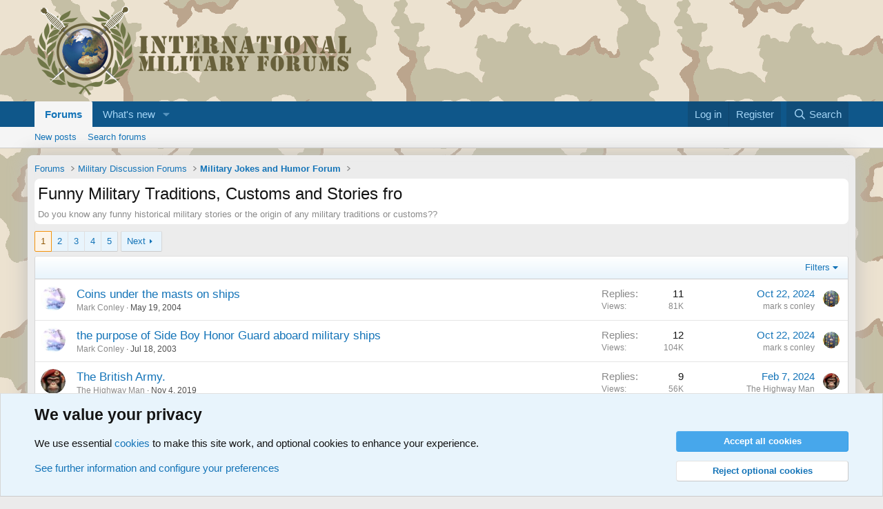

--- FILE ---
content_type: text/html; charset=utf-8
request_url: https://www.military-quotes.com/forums/forums/funny-military-traditions-customs-and-stories-fro.38/
body_size: 17574
content:
<!DOCTYPE html>
<html id="XF" lang="en-US" dir="LTR"
	data-xf="2.3"
	data-app="public"
	
	
	data-template="forum_view"
	data-container-key="node-38"
	data-content-key="forum-38"
	data-logged-in="false"
	data-cookie-prefix="xf_"
	data-csrf="1768915348,5ed962b79cbcd71b4e92745ac04572d5"
	class="has-no-js template-forum_view"
	>
<head>
	
	
	

	<meta charset="utf-8" />
	<title>Funny Military Traditions, Customs and Stories fro | International Military Forum - IMF</title>
	<link rel="manifest" href="/forums/webmanifest.php">

	<meta http-equiv="X-UA-Compatible" content="IE=Edge" />
	<meta name="viewport" content="width=device-width, initial-scale=1, viewport-fit=cover">

	
		<meta name="theme-color" content="#594d31" />
	

	<meta name="apple-mobile-web-app-title" content="IMF">
	
		<link rel="apple-touch-icon" href="/forums/data/assets/logo/globe-192x192.png">
		

	
		<link rel="canonical" href="https://www.military-quotes.com/forums/forums/funny-military-traditions-customs-and-stories-fro.38/" />
	
		<link rel="alternate" type="application/rss+xml" title="RSS feed for Funny Military Traditions, Customs and Stories fro" href="/forums/forums/funny-military-traditions-customs-and-stories-fro.38/index.rss" />
	
		<link rel="next" href="/forums/forums/funny-military-traditions-customs-and-stories-fro.38/page-2" />
	

	
		
	
	
	<meta property="og:site_name" content="International Military Forum - IMF" />


	
	
		
	
	
	<meta property="og:type" content="website" />


	
	
		
	
	
	
		<meta property="og:title" content="Funny Military Traditions, Customs and Stories fro" />
		<meta property="twitter:title" content="Funny Military Traditions, Customs and Stories fro" />
	


	
	
		
	
	
	
		<meta name="description" content="Do you know any funny historical military stories or the origin of any military traditions or customs??" />
		<meta property="og:description" content="Do you know any funny historical military stories or the origin of any military traditions or customs??" />
		<meta property="twitter:description" content="Do you know any funny historical military stories or the origin of any military traditions or customs??" />
	


	
	
		
	
	
	<meta property="og:url" content="https://www.military-quotes.com/forums/forums/funny-military-traditions-customs-and-stories-fro.38/" />


	
	
		
	
	
	
		<meta property="og:image" content="https://www.military-quotes.com/forums/data/assets/logo/globe-512x512.png" />
		<meta property="twitter:image" content="https://www.military-quotes.com/forums/data/assets/logo/globe-512x512.png" />
		<meta property="twitter:card" content="summary" />
	


	

	
	
	
	

	<link rel="stylesheet" href="/forums/css.php?css=public%3Anormalize.css%2Cpublic%3Afa.css%2Cpublic%3Acore.less%2Cpublic%3Aapp.less&amp;s=1&amp;l=1&amp;d=1752949172&amp;k=f8ae8fbe342b58dc202ff5a614c83ae4e3c278b9" />

	<link rel="stylesheet" href="/forums/css.php?css=public%3Anotices.less%2Cpublic%3Astructured_list.less%2Cpublic%3Aextra.less&amp;s=1&amp;l=1&amp;d=1752949172&amp;k=80d8edd247393a618a9b0f02c5b30e44aa7dab0e" />


	
		<script src="/forums/js/xf/preamble.min.js?_v=d6f05087"></script>
	

	
	<script src="/forums/js/vendor/vendor-compiled.js?_v=d6f05087" defer></script>
	<script src="/forums/js/xf/core-compiled.js?_v=d6f05087" defer></script>

	<script>
		XF.ready(() =>
		{
			XF.extendObject(true, XF.config, {
				// 
				userId: 0,
				enablePush: false,
				pushAppServerKey: '',
				url: {
					fullBase: 'https://www.military-quotes.com/forums/',
					basePath: '/forums/',
					css: '/forums/css.php?css=__SENTINEL__&s=1&l=1&d=1752949172',
					js: '/forums/js/__SENTINEL__?_v=d6f05087',
					icon: '/forums/data/local/icons/__VARIANT__.svg?v=1752949180#__NAME__',
					iconInline: '/forums/styles/fa/__VARIANT__/__NAME__.svg?v=5.15.3',
					keepAlive: '/forums/login/keep-alive'
				},
				cookie: {
					path: '/',
					domain: '',
					prefix: 'xf_',
					secure: true,
					consentMode: 'advanced',
					consented: []
				},
				cacheKey: 'f3ed7234243583f554e27d349fe769c5',
				csrf: '1768915348,5ed962b79cbcd71b4e92745ac04572d5',
				js: {},
				fullJs: false,
				css: {"public:notices.less":true,"public:structured_list.less":true,"public:extra.less":true},
				time: {
					now: 1768915348,
					today: 1768863600,
					todayDow: 2,
					tomorrow: 1768950000,
					yesterday: 1768777200,
					week: 1768345200,
					month: 1767222000,
					year: 1767222000
				},
				style: {
					light: '',
					dark: '',
					defaultColorScheme: 'light'
				},
				borderSizeFeature: '3px',
				fontAwesomeWeight: 'r',
				enableRtnProtect: true,
				
				enableFormSubmitSticky: true,
				imageOptimization: '0',
				imageOptimizationQuality: 0.85,
				uploadMaxFilesize: 2097152,
				uploadMaxWidth: 0,
				uploadMaxHeight: 0,
				allowedVideoExtensions: ["m4v","mov","mp4","mp4v","mpeg","mpg","ogv","webm"],
				allowedAudioExtensions: ["mp3","opus","ogg","wav"],
				shortcodeToEmoji: true,
				visitorCounts: {
					conversations_unread: '0',
					alerts_unviewed: '0',
					total_unread: '0',
					title_count: true,
					icon_indicator: true
				},
				jsMt: {"xf\/action.js":"bda0fd87","xf\/embed.js":"ce336d62","xf\/form.js":"ce336d62","xf\/structure.js":"bda0fd87","xf\/tooltip.js":"ce336d62"},
				jsState: {},
				publicMetadataLogoUrl: 'https://www.military-quotes.com/forums/data/assets/logo/globe-512x512.png',
				publicPushBadgeUrl: 'https://www.military-quotes.com/forums/styles/default/xenforo/bell.png'
			})

			XF.extendObject(XF.phrases, {
				// 
				date_x_at_time_y:     "{date} at {time}",
				day_x_at_time_y:      "{day} at {time}",
				yesterday_at_x:       "Yesterday at {time}",
				x_minutes_ago:        "{minutes} minutes ago",
				one_minute_ago:       "1 minute ago",
				a_moment_ago:         "A moment ago",
				today_at_x:           "Today at {time}",
				in_a_moment:          "In a moment",
				in_a_minute:          "In a minute",
				in_x_minutes:         "In {minutes} minutes",
				later_today_at_x:     "Later today at {time}",
				tomorrow_at_x:        "Tomorrow at {time}",
				short_date_x_minutes: "{minutes}m",
				short_date_x_hours:   "{hours}h",
				short_date_x_days:    "{days}d",

				day0: "Sunday",
				day1: "Monday",
				day2: "Tuesday",
				day3: "Wednesday",
				day4: "Thursday",
				day5: "Friday",
				day6: "Saturday",

				dayShort0: "Sun",
				dayShort1: "Mon",
				dayShort2: "Tue",
				dayShort3: "Wed",
				dayShort4: "Thu",
				dayShort5: "Fri",
				dayShort6: "Sat",

				month0: "January",
				month1: "February",
				month2: "March",
				month3: "April",
				month4: "May",
				month5: "June",
				month6: "July",
				month7: "August",
				month8: "September",
				month9: "October",
				month10: "November",
				month11: "December",

				active_user_changed_reload_page: "The active user has changed. Reload the page for the latest version.",
				server_did_not_respond_in_time_try_again: "The server did not respond in time. Please try again.",
				oops_we_ran_into_some_problems: "Oops! We ran into some problems.",
				oops_we_ran_into_some_problems_more_details_console: "Oops! We ran into some problems. Please try again later. More error details may be in the browser console.",
				file_too_large_to_upload: "The file is too large to be uploaded.",
				uploaded_file_is_too_large_for_server_to_process: "The uploaded file is too large for the server to process.",
				files_being_uploaded_are_you_sure: "Files are still being uploaded. Are you sure you want to submit this form?",
				attach: "Attach files",
				rich_text_box: "Rich text box",
				close: "Close",
				link_copied_to_clipboard: "Link copied to clipboard.",
				text_copied_to_clipboard: "Text copied to clipboard.",
				loading: "Loading…",
				you_have_exceeded_maximum_number_of_selectable_items: "You have exceeded the maximum number of selectable items.",

				processing: "Processing",
				'processing...': "Processing…",

				showing_x_of_y_items: "Showing {count} of {total} items",
				showing_all_items: "Showing all items",
				no_items_to_display: "No items to display",

				number_button_up: "Increase",
				number_button_down: "Decrease",

				push_enable_notification_title: "Push notifications enabled successfully at International Military Forum - IMF",
				push_enable_notification_body: "Thank you for enabling push notifications!",

				pull_down_to_refresh: "Pull down to refresh",
				release_to_refresh: "Release to refresh",
				refreshing: "Refreshing…"
			})
		})
	</script>

	


	
		<link rel="icon" type="image/png" href="https://www.military-quotes.com/forums/data/assets/logo/globe-32x32.png" sizes="32x32" />
	

	
</head>
<body data-template="forum_view">

<div class="p-pageWrapper" id="top">

	

	<header class="p-header" id="header">
		<div class="p-header-inner">
			<div class="p-header-content">
				<div class="p-header-logo p-header-logo--image">
					<a href="/forums/">
						

	

	
		
		

		
	

	

	<picture data-variations="{&quot;default&quot;:{&quot;1&quot;:&quot;\/forums\/data\/assets\/logo\/LOGO-INTERNATIONALMILITARYFORUMS.png&quot;,&quot;2&quot;:null}}">
		
		
		

		

		<img src="/forums/data/assets/logo/LOGO-INTERNATIONALMILITARYFORUMS.png"  width="459" height="135" alt="International Military Forum - IMF"  />
	</picture>


					</a>
				</div>

				
			</div>
		</div>
	</header>

	
	

	
		<div class="p-navSticky p-navSticky--primary" data-xf-init="sticky-header">
			
		<nav class="p-nav">
			<div class="p-nav-inner">
				<button type="button" class="button button--plain p-nav-menuTrigger" data-xf-click="off-canvas" data-menu=".js-headerOffCanvasMenu" tabindex="0" aria-label="Menu"><span class="button-text">
					<i aria-hidden="true"></i>
				</span></button>

				<div class="p-nav-smallLogo">
					<a href="/forums/">
						

	

	
		
		

		
	

	

	<picture data-variations="{&quot;default&quot;:{&quot;1&quot;:&quot;\/forums\/data\/assets\/logo\/LOGO-INTERNATIONALMILITARYFORUMS.png&quot;,&quot;2&quot;:null}}">
		
		
		

		

		<img src="/forums/data/assets/logo/LOGO-INTERNATIONALMILITARYFORUMS.png"  width="459" height="135" alt="International Military Forum - IMF"  />
	</picture>


					</a>
				</div>

				<div class="p-nav-scroller hScroller" data-xf-init="h-scroller" data-auto-scroll=".p-navEl.is-selected">
					<div class="hScroller-scroll">
						<ul class="p-nav-list js-offCanvasNavSource">
							
								<li>
									
	<div class="p-navEl is-selected" data-has-children="true">
	

		
	
	<a href="/forums/"
	class="p-navEl-link p-navEl-link--splitMenu "
	
	
	data-nav-id="forums">Forums</a>


		<a data-xf-key="1"
			data-xf-click="menu"
			data-menu-pos-ref="< .p-navEl"
			class="p-navEl-splitTrigger"
			role="button"
			tabindex="0"
			aria-label="Toggle expanded"
			aria-expanded="false"
			aria-haspopup="true"></a>

		
	
		<div class="menu menu--structural" data-menu="menu" aria-hidden="true">
			<div class="menu-content">
				
					
	
	
	<a href="/forums/whats-new/posts/"
	class="menu-linkRow u-indentDepth0 js-offCanvasCopy "
	
	
	data-nav-id="newPosts">New posts</a>

	

				
					
	
	
	<a href="/forums/search/?type=post"
	class="menu-linkRow u-indentDepth0 js-offCanvasCopy "
	
	
	data-nav-id="searchForums">Search forums</a>

	

				
			</div>
		</div>
	
	</div>

								</li>
							
								<li>
									
	<div class="p-navEl " data-has-children="true">
	

		
	
	<a href="/forums/whats-new/"
	class="p-navEl-link p-navEl-link--splitMenu "
	
	
	data-nav-id="whatsNew">What's new</a>


		<a data-xf-key="2"
			data-xf-click="menu"
			data-menu-pos-ref="< .p-navEl"
			class="p-navEl-splitTrigger"
			role="button"
			tabindex="0"
			aria-label="Toggle expanded"
			aria-expanded="false"
			aria-haspopup="true"></a>

		
	
		<div class="menu menu--structural" data-menu="menu" aria-hidden="true">
			<div class="menu-content">
				
					
	
	
	<a href="/forums/featured/"
	class="menu-linkRow u-indentDepth0 js-offCanvasCopy "
	
	
	data-nav-id="featured">Featured content</a>

	

				
					
	
	
	<a href="/forums/whats-new/posts/"
	class="menu-linkRow u-indentDepth0 js-offCanvasCopy "
	 rel="nofollow"
	
	data-nav-id="whatsNewPosts">New posts</a>

	

				
			</div>
		</div>
	
	</div>

								</li>
							
						</ul>
					</div>
				</div>

				<div class="p-nav-opposite">
					<div class="p-navgroup p-account p-navgroup--guest">
						
							<a href="/forums/login/" class="p-navgroup-link p-navgroup-link--textual p-navgroup-link--logIn"
								data-xf-click="overlay" data-follow-redirects="on">
								<span class="p-navgroup-linkText">Log in</span>
							</a>
							
								<a href="/forums/register/" class="p-navgroup-link p-navgroup-link--textual p-navgroup-link--register"
									data-xf-click="overlay" data-follow-redirects="on">
									<span class="p-navgroup-linkText">Register</span>
								</a>
							
						
					</div>

					<div class="p-navgroup p-discovery">
						<a href="/forums/whats-new/"
							class="p-navgroup-link p-navgroup-link--iconic p-navgroup-link--whatsnew"
							aria-label="What&#039;s new"
							title="What&#039;s new">
							<i aria-hidden="true"></i>
							<span class="p-navgroup-linkText">What's new</span>
						</a>

						
							<a href="/forums/search/"
								class="p-navgroup-link p-navgroup-link--iconic p-navgroup-link--search"
								data-xf-click="menu"
								data-xf-key="/"
								aria-label="Search"
								aria-expanded="false"
								aria-haspopup="true"
								title="Search">
								<i aria-hidden="true"></i>
								<span class="p-navgroup-linkText">Search</span>
							</a>
							<div class="menu menu--structural menu--wide" data-menu="menu" aria-hidden="true">
								<form action="/forums/search/search" method="post"
									class="menu-content"
									data-xf-init="quick-search">

									<h3 class="menu-header">Search</h3>
									
									<div class="menu-row">
										
											<div class="inputGroup inputGroup--joined">
												<input type="text" class="input" name="keywords" data-acurl="/forums/search/auto-complete" placeholder="Search…" aria-label="Search" data-menu-autofocus="true" />
												
			<select name="constraints" class="js-quickSearch-constraint input" aria-label="Search within">
				<option value="">Everywhere</option>
<option value="{&quot;search_type&quot;:&quot;post&quot;}">Threads</option>
<option value="{&quot;search_type&quot;:&quot;post&quot;,&quot;c&quot;:{&quot;nodes&quot;:[38],&quot;child_nodes&quot;:1}}">This forum</option>

			</select>
		
											</div>
										
									</div>

									
									<div class="menu-row">
										<label class="iconic"><input type="checkbox"  name="c[title_only]" value="1" /><i aria-hidden="true"></i><span class="iconic-label">Search titles only</span></label>

									</div>
									
									<div class="menu-row">
										<div class="inputGroup">
											<span class="inputGroup-text" id="ctrl_search_menu_by_member">By:</span>
											<input type="text" class="input" name="c[users]" data-xf-init="auto-complete" placeholder="Member" aria-labelledby="ctrl_search_menu_by_member" />
										</div>
									</div>
									<div class="menu-footer">
									<span class="menu-footer-controls">
										<button type="submit" class="button button--icon button--icon--search button--primary"><i class="fa--xf far fa-search "><svg xmlns="http://www.w3.org/2000/svg" role="img" aria-hidden="true" ><use href="/forums/data/local/icons/regular.svg?v=1752949180#search"></use></svg></i><span class="button-text">Search</span></button>
										<button type="submit" class="button " name="from_search_menu"><span class="button-text">Advanced search…</span></button>
									</span>
									</div>

									<input type="hidden" name="_xfToken" value="1768915348,5ed962b79cbcd71b4e92745ac04572d5" />
								</form>
							</div>
						
					</div>
				</div>
			</div>
		</nav>
	
		</div>
		
		
			<div class="p-sectionLinks">
				<div class="p-sectionLinks-inner hScroller" data-xf-init="h-scroller">
					<div class="hScroller-scroll">
						<ul class="p-sectionLinks-list">
							
								<li>
									
	<div class="p-navEl " >
	

		
	
	<a href="/forums/whats-new/posts/"
	class="p-navEl-link "
	
	data-xf-key="alt+1"
	data-nav-id="newPosts">New posts</a>


		

		
	
	</div>

								</li>
							
								<li>
									
	<div class="p-navEl " >
	

		
	
	<a href="/forums/search/?type=post"
	class="p-navEl-link "
	
	data-xf-key="alt+2"
	data-nav-id="searchForums">Search forums</a>


		

		
	
	</div>

								</li>
							
						</ul>
					</div>
				</div>
			</div>
			
	
		

	<div class="offCanvasMenu offCanvasMenu--nav js-headerOffCanvasMenu" data-menu="menu" aria-hidden="true" data-ocm-builder="navigation">
		<div class="offCanvasMenu-backdrop" data-menu-close="true"></div>
		<div class="offCanvasMenu-content">
			<div class="offCanvasMenu-header">
				Menu
				<a class="offCanvasMenu-closer" data-menu-close="true" role="button" tabindex="0" aria-label="Close"></a>
			</div>
			
				<div class="p-offCanvasRegisterLink">
					<div class="offCanvasMenu-linkHolder">
						<a href="/forums/login/" class="offCanvasMenu-link" data-xf-click="overlay" data-menu-close="true">
							Log in
						</a>
					</div>
					<hr class="offCanvasMenu-separator" />
					
						<div class="offCanvasMenu-linkHolder">
							<a href="/forums/register/" class="offCanvasMenu-link" data-xf-click="overlay" data-menu-close="true">
								Register
							</a>
						</div>
						<hr class="offCanvasMenu-separator" />
					
				</div>
			
			<div class="js-offCanvasNavTarget"></div>
			<div class="offCanvasMenu-installBanner js-installPromptContainer" style="display: none;" data-xf-init="install-prompt">
				<div class="offCanvasMenu-installBanner-header">Install the app</div>
				<button type="button" class="button js-installPromptButton"><span class="button-text">Install</span></button>
				<template class="js-installTemplateIOS">
					<div class="js-installTemplateContent">
						<div class="overlay-title">How to install the app on iOS</div>
						<div class="block-body">
							<div class="block-row">
								<p>
									Follow along with the video below to see how to install our site as a web app on your home screen.
								</p>
								<p style="text-align: center">
									<video src="/forums/styles/default/xenforo/add_to_home.mp4"
										width="280" height="480" autoplay loop muted playsinline></video>
								</p>
								<p>
									<small><strong>Note:</strong> This feature may not be available in some browsers.</small>
								</p>
							</div>
						</div>
					</div>
				</template>
			</div>
		</div>
	</div>

	<div class="p-body">
		<div class="p-body-inner">
			<!--XF:EXTRA_OUTPUT-->

			

			

			
			
	
		<ul class="p-breadcrumbs "
			itemscope itemtype="https://schema.org/BreadcrumbList">
			
				

				
				

				

				
					
					
	<li itemprop="itemListElement" itemscope itemtype="https://schema.org/ListItem">
		<a href="/forums/" itemprop="item">
			<span itemprop="name">Forums</span>
		</a>
		<meta itemprop="position" content="1" />
	</li>

				
				
					
					
	<li itemprop="itemListElement" itemscope itemtype="https://schema.org/ListItem">
		<a href="/forums/#military-discussion-forums.11" itemprop="item">
			<span itemprop="name">Military Discussion Forums</span>
		</a>
		<meta itemprop="position" content="2" />
	</li>

				
					
					
	<li itemprop="itemListElement" itemscope itemtype="https://schema.org/ListItem">
		<a href="/forums/forums/military-jokes-and-humor-forum.21/" itemprop="item">
			<span itemprop="name">Military Jokes and Humor Forum</span>
		</a>
		<meta itemprop="position" content="3" />
	</li>

				
			
		</ul>
	

			

			
	<noscript class="js-jsWarning"><div class="blockMessage blockMessage--important blockMessage--iconic u-noJsOnly">JavaScript is disabled. For a better experience, please enable JavaScript in your browser before proceeding.</div></noscript>

			
	<div class="blockMessage blockMessage--important blockMessage--iconic js-browserWarning" style="display: none">You are using an out of date browser. It  may not display this or other websites correctly.<br />You should upgrade or use an <a href="https://www.google.com/chrome/" target="_blank" rel="noopener">alternative browser</a>.</div>


			
				<div class="p-body-header">
					
						
							<div class="p-title ">
								
									
										<h1 class="p-title-value">Funny Military Traditions, Customs and Stories fro</h1>
									
									
								
							</div>
						

						
							<div class="p-description">Do you know any funny historical military stories or the origin of any military traditions or customs??</div>
						
					
				</div>
			

			<div class="p-body-main  ">
				
				<div class="p-body-contentCol"></div>
				

				

				<div class="p-body-content">
					
					<div class="p-body-pageContent">







	
	
	






	

	
		
	

















<div class="block " data-xf-init="" data-type="thread" data-href="/forums/inline-mod/">

	<div class="block-outer"><div class="block-outer-main"><nav class="pageNavWrapper pageNavWrapper--mixed ">



<div class="pageNav  pageNav--skipEnd">
	

	<ul class="pageNav-main">
		

	
		<li class="pageNav-page pageNav-page--current "><a href="/forums/forums/funny-military-traditions-customs-and-stories-fro.38/">1</a></li>
	


		

		
			

	
		<li class="pageNav-page pageNav-page--later"><a href="/forums/forums/funny-military-traditions-customs-and-stories-fro.38/page-2">2</a></li>
	

		
			

	
		<li class="pageNav-page pageNav-page--later"><a href="/forums/forums/funny-military-traditions-customs-and-stories-fro.38/page-3">3</a></li>
	

		

		
			
				

	
		<li class="pageNav-page pageNav-page--later"><a href="/forums/forums/funny-military-traditions-customs-and-stories-fro.38/page-4">4</a></li>
	

			
		

		

	
		<li class="pageNav-page "><a href="/forums/forums/funny-military-traditions-customs-and-stories-fro.38/page-5">5</a></li>
	

	</ul>

	
		<a href="/forums/forums/funny-military-traditions-customs-and-stories-fro.38/page-2" class="pageNav-jump pageNav-jump--next">Next</a>
	
</div>

<div class="pageNavSimple">
	

	<a class="pageNavSimple-el pageNavSimple-el--current"
		data-xf-init="tooltip" title="Go to page"
		data-xf-click="menu" role="button" tabindex="0" aria-expanded="false" aria-haspopup="true">
		1 of 5
	</a>
	

	<div class="menu menu--pageJump" data-menu="menu" aria-hidden="true">
		<div class="menu-content">
			<h4 class="menu-header">Go to page</h4>
			<div class="menu-row" data-xf-init="page-jump" data-page-url="/forums/forums/funny-military-traditions-customs-and-stories-fro.38/page-%page%">
				<div class="inputGroup inputGroup--numbers">
					<div class="inputGroup inputGroup--numbers inputNumber" data-xf-init="number-box"><input type="number" pattern="\d*" class="input input--number js-numberBoxTextInput input input--numberNarrow js-pageJumpPage" value="1"  min="1" max="5" step="1" required="required" data-menu-autofocus="true" /></div>
					<span class="inputGroup-text"><button type="button" class="button js-pageJumpGo"><span class="button-text">Go</span></button></span>
				</div>
			</div>
		</div>
	</div>


	
		<a href="/forums/forums/funny-military-traditions-customs-and-stories-fro.38/page-2" class="pageNavSimple-el pageNavSimple-el--next">
			Next <i aria-hidden="true"></i>
		</a>
		<a href="/forums/forums/funny-military-traditions-customs-and-stories-fro.38/page-5"
			class="pageNavSimple-el pageNavSimple-el--last"
			data-xf-init="tooltip" title="Last">
			<i aria-hidden="true"></i> <span class="u-srOnly">Last</span>
		</a>
	
</div>

</nav>



</div></div>

	<div class="block-container">

		
			<div class="block-filterBar">
				<div class="filterBar">
					

					<a class="filterBar-menuTrigger" data-xf-click="menu" role="button" tabindex="0" aria-expanded="false" aria-haspopup="true">Filters</a>
					<div class="menu menu--wide" data-menu="menu" aria-hidden="true"
						data-href="/forums/forums/funny-military-traditions-customs-and-stories-fro.38/filters"
						data-load-target=".js-filterMenuBody">
						<div class="menu-content">
							<h4 class="menu-header">Show only:</h4>
							<div class="js-filterMenuBody">
								<div class="menu-row">Loading…</div>
							</div>
						</div>
					</div>
				</div>
			</div>
		

		

		<div class="block-body">
			
				<div class="structItemContainer">
					

	

	



					
						

						<div class="structItemContainer-group js-threadList">
							
								
									

	

	<div class="structItem structItem--thread js-inlineModContainer js-threadListItem-1662" data-author="Mark Conley">

	
		<div class="structItem-cell structItem-cell--icon">
			<div class="structItem-iconContainer">
				<a href="/forums/members/mark-conley.43/" class="avatar avatar--s" data-user-id="43" data-xf-init="member-tooltip">
			<img src="/forums/data/avatars/s/0/43.jpg?1691174150"  alt="Mark Conley" class="avatar-u43-s" width="48" height="48" loading="lazy" /> 
		</a>
				
			</div>
		</div>
	

	
		<div class="structItem-cell structItem-cell--main" data-xf-init="touch-proxy">
			

			<div class="structItem-title">
				
				
				<a href="/forums/threads/coins-under-the-masts-on-ships.1662/" class="" data-tp-primary="on" data-xf-init="" data-preview-url=""
					>
					Coins under the masts on ships
				</a>
			</div>

			<div class="structItem-minor">
				

				
					<ul class="structItem-parts">
						<li><a href="/forums/members/mark-conley.43/" class="username " dir="auto" data-user-id="43" data-xf-init="member-tooltip">Mark Conley</a></li>
						<li class="structItem-startDate"><a href="/forums/threads/coins-under-the-masts-on-ships.1662/" rel="nofollow"><time  class="u-dt" dir="auto" datetime="2004-05-19T23:05:13+0200" data-timestamp="1085000713" data-date="May 19, 2004" data-time="11:05 PM" data-short="May &#039;04" title="May 19, 2004 at 11:05 PM">May 19, 2004</time></a></li>
						
					</ul>

					
				
			</div>
		</div>
	

	
		<div class="structItem-cell structItem-cell--meta" title="First message reaction score: 0">
			<dl class="pairs pairs--justified">
				<dt>Replies</dt>
				<dd>11</dd>
			</dl>
			<dl class="pairs pairs--justified structItem-minor">
				<dt>Views</dt>
				<dd>81K</dd>
			</dl>
		</div>
	

	
		<div class="structItem-cell structItem-cell--latest">
			
				<a href="/forums/threads/coins-under-the-masts-on-ships.1662/latest" rel="nofollow"><time  class="structItem-latestDate u-dt" dir="auto" datetime="2024-10-22T08:24:46+0200" data-timestamp="1729578286" data-date="Oct 22, 2024" data-time="8:24 AM" data-short="Oct &#039;24" title="Oct 22, 2024 at 8:24 AM">Oct 22, 2024</time></a>
				<div class="structItem-minor">
					
						<a href="/forums/members/mark-s-conley.24872/" class="username " dir="auto" data-user-id="24872" data-xf-init="member-tooltip">mark s conley</a>
					
				</div>
			
		</div>
	

	
		<div class="structItem-cell structItem-cell--icon structItem-cell--iconEnd">
			<div class="structItem-iconContainer">
				
					<a href="/forums/members/mark-s-conley.24872/" class="avatar avatar--xxs" data-user-id="24872" data-xf-init="member-tooltip">
			<img src="/forums/data/avatars/s/24/24872.jpg?1734941711"  alt="mark s conley" class="avatar-u24872-s" width="48" height="48" loading="lazy" /> 
		</a>
				
			</div>
		</div>
	

	</div>

								
									

	

	<div class="structItem structItem--thread js-inlineModContainer js-threadListItem-110" data-author="Mark Conley">

	
		<div class="structItem-cell structItem-cell--icon">
			<div class="structItem-iconContainer">
				<a href="/forums/members/mark-conley.43/" class="avatar avatar--s" data-user-id="43" data-xf-init="member-tooltip">
			<img src="/forums/data/avatars/s/0/43.jpg?1691174150"  alt="Mark Conley" class="avatar-u43-s" width="48" height="48" loading="lazy" /> 
		</a>
				
			</div>
		</div>
	

	
		<div class="structItem-cell structItem-cell--main" data-xf-init="touch-proxy">
			

			<div class="structItem-title">
				
				
				<a href="/forums/threads/the-purpose-of-side-boy-honor-guard-aboard-military-ships.110/" class="" data-tp-primary="on" data-xf-init="" data-preview-url=""
					>
					the purpose of Side Boy Honor Guard aboard military ships
				</a>
			</div>

			<div class="structItem-minor">
				

				
					<ul class="structItem-parts">
						<li><a href="/forums/members/mark-conley.43/" class="username " dir="auto" data-user-id="43" data-xf-init="member-tooltip">Mark Conley</a></li>
						<li class="structItem-startDate"><a href="/forums/threads/the-purpose-of-side-boy-honor-guard-aboard-military-ships.110/" rel="nofollow"><time  class="u-dt" dir="auto" datetime="2003-07-18T19:12:10+0200" data-timestamp="1058548330" data-date="Jul 18, 2003" data-time="7:12 PM" data-short="Jul &#039;03" title="Jul 18, 2003 at 7:12 PM">Jul 18, 2003</time></a></li>
						
					</ul>

					
				
			</div>
		</div>
	

	
		<div class="structItem-cell structItem-cell--meta" title="First message reaction score: 0">
			<dl class="pairs pairs--justified">
				<dt>Replies</dt>
				<dd>12</dd>
			</dl>
			<dl class="pairs pairs--justified structItem-minor">
				<dt>Views</dt>
				<dd>104K</dd>
			</dl>
		</div>
	

	
		<div class="structItem-cell structItem-cell--latest">
			
				<a href="/forums/threads/the-purpose-of-side-boy-honor-guard-aboard-military-ships.110/latest" rel="nofollow"><time  class="structItem-latestDate u-dt" dir="auto" datetime="2024-10-22T08:21:21+0200" data-timestamp="1729578081" data-date="Oct 22, 2024" data-time="8:21 AM" data-short="Oct &#039;24" title="Oct 22, 2024 at 8:21 AM">Oct 22, 2024</time></a>
				<div class="structItem-minor">
					
						<a href="/forums/members/mark-s-conley.24872/" class="username " dir="auto" data-user-id="24872" data-xf-init="member-tooltip">mark s conley</a>
					
				</div>
			
		</div>
	

	
		<div class="structItem-cell structItem-cell--icon structItem-cell--iconEnd">
			<div class="structItem-iconContainer">
				
					<a href="/forums/members/mark-s-conley.24872/" class="avatar avatar--xxs" data-user-id="24872" data-xf-init="member-tooltip">
			<img src="/forums/data/avatars/s/24/24872.jpg?1734941711"  alt="mark s conley" class="avatar-u24872-s" width="48" height="48" loading="lazy" /> 
		</a>
				
			</div>
		</div>
	

	</div>

								
									

	

	<div class="structItem structItem--thread js-inlineModContainer js-threadListItem-120723" data-author="The Highway Man">

	
		<div class="structItem-cell structItem-cell--icon">
			<div class="structItem-iconContainer">
				<a href="/forums/members/the-highway-man.19703/" class="avatar avatar--s" data-user-id="19703" data-xf-init="member-tooltip">
			<img src="/forums/data/avatars/s/19/19703.jpg?1743747068" srcset="/forums/data/avatars/m/19/19703.jpg?1743747068 2x" alt="The Highway Man" class="avatar-u19703-s" width="48" height="48" loading="lazy" /> 
		</a>
				
			</div>
		</div>
	

	
		<div class="structItem-cell structItem-cell--main" data-xf-init="touch-proxy">
			

			<div class="structItem-title">
				
				
				<a href="/forums/threads/the-british-army.120723/" class="" data-tp-primary="on" data-xf-init="" data-preview-url=""
					>
					The British Army.
				</a>
			</div>

			<div class="structItem-minor">
				

				
					<ul class="structItem-parts">
						<li><a href="/forums/members/the-highway-man.19703/" class="username " dir="auto" data-user-id="19703" data-xf-init="member-tooltip">The Highway Man</a></li>
						<li class="structItem-startDate"><a href="/forums/threads/the-british-army.120723/" rel="nofollow"><time  class="u-dt" dir="auto" datetime="2019-11-04T20:54:47+0100" data-timestamp="1572897287" data-date="Nov 4, 2019" data-time="8:54 PM" data-short="Nov &#039;19" title="Nov 4, 2019 at 8:54 PM">Nov 4, 2019</time></a></li>
						
					</ul>

					
				
			</div>
		</div>
	

	
		<div class="structItem-cell structItem-cell--meta" title="First message reaction score: 0">
			<dl class="pairs pairs--justified">
				<dt>Replies</dt>
				<dd>9</dd>
			</dl>
			<dl class="pairs pairs--justified structItem-minor">
				<dt>Views</dt>
				<dd>56K</dd>
			</dl>
		</div>
	

	
		<div class="structItem-cell structItem-cell--latest">
			
				<a href="/forums/threads/the-british-army.120723/latest" rel="nofollow"><time  class="structItem-latestDate u-dt" dir="auto" datetime="2024-02-07T22:00:53+0100" data-timestamp="1707339653" data-date="Feb 7, 2024" data-time="10:00 PM" data-short="Feb &#039;24" title="Feb 7, 2024 at 10:00 PM">Feb 7, 2024</time></a>
				<div class="structItem-minor">
					
						<a href="/forums/members/the-highway-man.19703/" class="username " dir="auto" data-user-id="19703" data-xf-init="member-tooltip">The Highway Man</a>
					
				</div>
			
		</div>
	

	
		<div class="structItem-cell structItem-cell--icon structItem-cell--iconEnd">
			<div class="structItem-iconContainer">
				
					<a href="/forums/members/the-highway-man.19703/" class="avatar avatar--xxs" data-user-id="19703" data-xf-init="member-tooltip">
			<img src="/forums/data/avatars/s/19/19703.jpg?1743747068"  alt="The Highway Man" class="avatar-u19703-s" width="48" height="48" loading="lazy" /> 
		</a>
				
			</div>
		</div>
	

	</div>

								
									

	

	<div class="structItem structItem--thread js-inlineModContainer js-threadListItem-9990" data-author="AussieNick">

	
		<div class="structItem-cell structItem-cell--icon">
			<div class="structItem-iconContainer">
				<a href="/forums/members/aussienick.2216/" class="avatar avatar--s avatar--default avatar--default--dynamic" data-user-id="2216" data-xf-init="member-tooltip" style="background-color: #7a5cd6; color: #eeebfa">
			<span class="avatar-u2216-s" role="img" aria-label="AussieNick">A</span> 
		</a>
				
			</div>
		</div>
	

	
		<div class="structItem-cell structItem-cell--main" data-xf-init="touch-proxy">
			

			<div class="structItem-title">
				
				
				<a href="/forums/threads/australian-gets-the-purple-heart.9990/" class="" data-tp-primary="on" data-xf-init="" data-preview-url=""
					>
					Australian Gets The Purple Heart
				</a>
			</div>

			<div class="structItem-minor">
				

				
					<ul class="structItem-parts">
						<li><a href="/forums/members/aussienick.2216/" class="username " dir="auto" data-user-id="2216" data-xf-init="member-tooltip">AussieNick</a></li>
						<li class="structItem-startDate"><a href="/forums/threads/australian-gets-the-purple-heart.9990/" rel="nofollow"><time  class="u-dt" dir="auto" datetime="2005-04-07T16:13:55+0200" data-timestamp="1112883235" data-date="Apr 7, 2005" data-time="4:13 PM" data-short="Apr &#039;05" title="Apr 7, 2005 at 4:13 PM">Apr 7, 2005</time></a></li>
						
					</ul>

					
				
			</div>
		</div>
	

	
		<div class="structItem-cell structItem-cell--meta" title="First message reaction score: 0">
			<dl class="pairs pairs--justified">
				<dt>Replies</dt>
				<dd>3</dd>
			</dl>
			<dl class="pairs pairs--justified structItem-minor">
				<dt>Views</dt>
				<dd>50K</dd>
			</dl>
		</div>
	

	
		<div class="structItem-cell structItem-cell--latest">
			
				<a href="/forums/threads/australian-gets-the-purple-heart.9990/latest" rel="nofollow"><time  class="structItem-latestDate u-dt" dir="auto" datetime="2024-02-07T17:00:56+0100" data-timestamp="1707321656" data-date="Feb 7, 2024" data-time="5:00 PM" data-short="Feb &#039;24" title="Feb 7, 2024 at 5:00 PM">Feb 7, 2024</time></a>
				<div class="structItem-minor">
					
						<a href="/forums/members/delta.25519/" class="username " dir="auto" data-user-id="25519" data-xf-init="member-tooltip">Delta</a>
					
				</div>
			
		</div>
	

	
		<div class="structItem-cell structItem-cell--icon structItem-cell--iconEnd">
			<div class="structItem-iconContainer">
				
					<a href="/forums/members/delta.25519/" class="avatar avatar--xxs" data-user-id="25519" data-xf-init="member-tooltip">
			<img src="/forums/data/avatars/s/25/25519.jpg?1744047379"  alt="Delta" class="avatar-u25519-s" width="48" height="48" loading="lazy" /> 
		</a>
				
			</div>
		</div>
	

	</div>

								
									

	

	<div class="structItem structItem--thread js-inlineModContainer js-threadListItem-1503" data-author="Mark Conley">

	
		<div class="structItem-cell structItem-cell--icon">
			<div class="structItem-iconContainer">
				<a href="/forums/members/mark-conley.43/" class="avatar avatar--s" data-user-id="43" data-xf-init="member-tooltip">
			<img src="/forums/data/avatars/s/0/43.jpg?1691174150"  alt="Mark Conley" class="avatar-u43-s" width="48" height="48" loading="lazy" /> 
		</a>
				
			</div>
		</div>
	

	
		<div class="structItem-cell structItem-cell--main" data-xf-init="touch-proxy">
			

			<div class="structItem-title">
				
				
				<a href="/forums/threads/ww-ii-german-decoy-story.1503/" class="" data-tp-primary="on" data-xf-init="" data-preview-url=""
					>
					WW II German Decoy Story
				</a>
			</div>

			<div class="structItem-minor">
				

				
					<ul class="structItem-parts">
						<li><a href="/forums/members/mark-conley.43/" class="username " dir="auto" data-user-id="43" data-xf-init="member-tooltip">Mark Conley</a></li>
						<li class="structItem-startDate"><a href="/forums/threads/ww-ii-german-decoy-story.1503/" rel="nofollow"><time  class="u-dt" dir="auto" datetime="2004-05-10T18:27:32+0200" data-timestamp="1084206452" data-date="May 10, 2004" data-time="6:27 PM" data-short="May &#039;04" title="May 10, 2004 at 6:27 PM">May 10, 2004</time></a></li>
						
					</ul>

					
				
			</div>
		</div>
	

	
		<div class="structItem-cell structItem-cell--meta" title="First message reaction score: 0">
			<dl class="pairs pairs--justified">
				<dt>Replies</dt>
				<dd>5</dd>
			</dl>
			<dl class="pairs pairs--justified structItem-minor">
				<dt>Views</dt>
				<dd>49K</dd>
			</dl>
		</div>
	

	
		<div class="structItem-cell structItem-cell--latest">
			
				<a href="/forums/threads/ww-ii-german-decoy-story.1503/latest" rel="nofollow"><time  class="structItem-latestDate u-dt" dir="auto" datetime="2024-02-07T16:59:11+0100" data-timestamp="1707321551" data-date="Feb 7, 2024" data-time="4:59 PM" data-short="Feb &#039;24" title="Feb 7, 2024 at 4:59 PM">Feb 7, 2024</time></a>
				<div class="structItem-minor">
					
						<a href="/forums/members/delta.25519/" class="username " dir="auto" data-user-id="25519" data-xf-init="member-tooltip">Delta</a>
					
				</div>
			
		</div>
	

	
		<div class="structItem-cell structItem-cell--icon structItem-cell--iconEnd">
			<div class="structItem-iconContainer">
				
					<a href="/forums/members/delta.25519/" class="avatar avatar--xxs" data-user-id="25519" data-xf-init="member-tooltip">
			<img src="/forums/data/avatars/s/25/25519.jpg?1744047379"  alt="Delta" class="avatar-u25519-s" width="48" height="48" loading="lazy" /> 
		</a>
				
			</div>
		</div>
	

	</div>

								
									

	

	<div class="structItem structItem--thread js-inlineModContainer js-threadListItem-4447" data-author="KAMIKAZI">

	
		<div class="structItem-cell structItem-cell--icon">
			<div class="structItem-iconContainer">
				<a href="/forums/members/kamikazi.1998/" class="avatar avatar--s avatar--default avatar--default--dynamic" data-user-id="1998" data-xf-init="member-tooltip" style="background-color: #7a1f5c; color: #db70b8">
			<span class="avatar-u1998-s" role="img" aria-label="KAMIKAZI">K</span> 
		</a>
				
			</div>
		</div>
	

	
		<div class="structItem-cell structItem-cell--main" data-xf-init="touch-proxy">
			

			<div class="structItem-title">
				
				
				<a href="/forums/threads/drunk-russian-soldiers.4447/" class="" data-tp-primary="on" data-xf-init="" data-preview-url=""
					>
					Drunk Russian soldiers!
				</a>
			</div>

			<div class="structItem-minor">
				

				
					<ul class="structItem-parts">
						<li><a href="/forums/members/kamikazi.1998/" class="username " dir="auto" data-user-id="1998" data-xf-init="member-tooltip">KAMIKAZI</a></li>
						<li class="structItem-startDate"><a href="/forums/threads/drunk-russian-soldiers.4447/" rel="nofollow"><time  class="u-dt" dir="auto" datetime="2004-10-08T22:02:36+0200" data-timestamp="1097265756" data-date="Oct 8, 2004" data-time="10:02 PM" data-short="Oct &#039;04" title="Oct 8, 2004 at 10:02 PM">Oct 8, 2004</time></a></li>
						
					</ul>

					
				
			</div>
		</div>
	

	
		<div class="structItem-cell structItem-cell--meta" title="First message reaction score: 0">
			<dl class="pairs pairs--justified">
				<dt>Replies</dt>
				<dd>7</dd>
			</dl>
			<dl class="pairs pairs--justified structItem-minor">
				<dt>Views</dt>
				<dd>54K</dd>
			</dl>
		</div>
	

	
		<div class="structItem-cell structItem-cell--latest">
			
				<a href="/forums/threads/drunk-russian-soldiers.4447/latest" rel="nofollow"><time  class="structItem-latestDate u-dt" dir="auto" datetime="2024-02-07T16:53:02+0100" data-timestamp="1707321182" data-date="Feb 7, 2024" data-time="4:53 PM" data-short="Feb &#039;24" title="Feb 7, 2024 at 4:53 PM">Feb 7, 2024</time></a>
				<div class="structItem-minor">
					
						<a href="/forums/members/delta.25519/" class="username " dir="auto" data-user-id="25519" data-xf-init="member-tooltip">Delta</a>
					
				</div>
			
		</div>
	

	
		<div class="structItem-cell structItem-cell--icon structItem-cell--iconEnd">
			<div class="structItem-iconContainer">
				
					<a href="/forums/members/delta.25519/" class="avatar avatar--xxs" data-user-id="25519" data-xf-init="member-tooltip">
			<img src="/forums/data/avatars/s/25/25519.jpg?1744047379"  alt="Delta" class="avatar-u25519-s" width="48" height="48" loading="lazy" /> 
		</a>
				
			</div>
		</div>
	

	</div>

								
									

	

	<div class="structItem structItem--thread js-inlineModContainer js-threadListItem-5377" data-author="Schwul">

	
		<div class="structItem-cell structItem-cell--icon">
			<div class="structItem-iconContainer">
				<a href="/forums/members/schwul.2232/" class="avatar avatar--s avatar--default avatar--default--dynamic" data-user-id="2232" data-xf-init="member-tooltip" style="background-color: #1f7a7a; color: #70dbdb">
			<span class="avatar-u2232-s" role="img" aria-label="Schwul">S</span> 
		</a>
				
			</div>
		</div>
	

	
		<div class="structItem-cell structItem-cell--main" data-xf-init="touch-proxy">
			

			<div class="structItem-title">
				
				
				<a href="/forums/threads/tiger-tiger-tiger.5377/" class="" data-tp-primary="on" data-xf-init="" data-preview-url=""
					>
					tiger...tiger...TIGER
				</a>
			</div>

			<div class="structItem-minor">
				

				
					<ul class="structItem-parts">
						<li><a href="/forums/members/schwul.2232/" class="username " dir="auto" data-user-id="2232" data-xf-init="member-tooltip">Schwul</a></li>
						<li class="structItem-startDate"><a href="/forums/threads/tiger-tiger-tiger.5377/" rel="nofollow"><time  class="u-dt" dir="auto" datetime="2004-11-05T05:55:51+0100" data-timestamp="1099630551" data-date="Nov 5, 2004" data-time="5:55 AM" data-short="Nov &#039;04" title="Nov 5, 2004 at 5:55 AM">Nov 5, 2004</time></a></li>
						
					</ul>

					
				
			</div>
		</div>
	

	
		<div class="structItem-cell structItem-cell--meta" title="First message reaction score: 0">
			<dl class="pairs pairs--justified">
				<dt>Replies</dt>
				<dd>7</dd>
			</dl>
			<dl class="pairs pairs--justified structItem-minor">
				<dt>Views</dt>
				<dd>52K</dd>
			</dl>
		</div>
	

	
		<div class="structItem-cell structItem-cell--latest">
			
				<a href="/forums/threads/tiger-tiger-tiger.5377/latest" rel="nofollow"><time  class="structItem-latestDate u-dt" dir="auto" datetime="2024-02-07T16:51:13+0100" data-timestamp="1707321073" data-date="Feb 7, 2024" data-time="4:51 PM" data-short="Feb &#039;24" title="Feb 7, 2024 at 4:51 PM">Feb 7, 2024</time></a>
				<div class="structItem-minor">
					
						<a href="/forums/members/delta.25519/" class="username " dir="auto" data-user-id="25519" data-xf-init="member-tooltip">Delta</a>
					
				</div>
			
		</div>
	

	
		<div class="structItem-cell structItem-cell--icon structItem-cell--iconEnd">
			<div class="structItem-iconContainer">
				
					<a href="/forums/members/delta.25519/" class="avatar avatar--xxs" data-user-id="25519" data-xf-init="member-tooltip">
			<img src="/forums/data/avatars/s/25/25519.jpg?1744047379"  alt="Delta" class="avatar-u25519-s" width="48" height="48" loading="lazy" /> 
		</a>
				
			</div>
		</div>
	

	</div>

								
									

	

	<div class="structItem structItem--thread js-inlineModContainer js-threadListItem-496" data-author="Redleg">

	
		<div class="structItem-cell structItem-cell--icon">
			<div class="structItem-iconContainer">
				<a href="/forums/members/redleg.1/" class="avatar avatar--s" data-user-id="1" data-xf-init="member-tooltip">
			<img src="/forums/data/avatars/s/0/1.jpg?1691870398" srcset="/forums/data/avatars/m/0/1.jpg?1691870398 2x" alt="Redleg" class="avatar-u1-s" width="48" height="48" loading="lazy" /> 
		</a>
				
			</div>
		</div>
	

	
		<div class="structItem-cell structItem-cell--main" data-xf-init="touch-proxy">
			

			<div class="structItem-title">
				
				
				<a href="/forums/threads/to-ride-shotgun-origin.496/" class="" data-tp-primary="on" data-xf-init="" data-preview-url=""
					>
					To Ride Shotgun. Origin
				</a>
			</div>

			<div class="structItem-minor">
				

				
					<ul class="structItem-parts">
						<li><a href="/forums/members/redleg.1/" class="username " dir="auto" data-user-id="1" data-xf-init="member-tooltip"><span class="username--staff username--moderator username--admin">Redleg</span></a></li>
						<li class="structItem-startDate"><a href="/forums/threads/to-ride-shotgun-origin.496/" rel="nofollow"><time  class="u-dt" dir="auto" datetime="2004-01-16T12:37:47+0100" data-timestamp="1074253067" data-date="Jan 16, 2004" data-time="12:37 PM" data-short="Jan &#039;04" title="Jan 16, 2004 at 12:37 PM">Jan 16, 2004</time></a></li>
						
					</ul>

					
						<span class="structItem-pageJump">
						
							<a href="/forums/threads/to-ride-shotgun-origin.496/page-2">2</a>
						
						</span>
					
				
			</div>
		</div>
	

	
		<div class="structItem-cell structItem-cell--meta" title="First message reaction score: 0">
			<dl class="pairs pairs--justified">
				<dt>Replies</dt>
				<dd>30</dd>
			</dl>
			<dl class="pairs pairs--justified structItem-minor">
				<dt>Views</dt>
				<dd>114K</dd>
			</dl>
		</div>
	

	
		<div class="structItem-cell structItem-cell--latest">
			
				<a href="/forums/threads/to-ride-shotgun-origin.496/latest" rel="nofollow"><time  class="structItem-latestDate u-dt" dir="auto" datetime="2023-12-14T17:40:10+0100" data-timestamp="1702572010" data-date="Dec 14, 2023" data-time="5:40 PM" data-short="Dec &#039;23" title="Dec 14, 2023 at 5:40 PM">Dec 14, 2023</time></a>
				<div class="structItem-minor">
					
						<a href="/forums/members/delta.25519/" class="username " dir="auto" data-user-id="25519" data-xf-init="member-tooltip">Delta</a>
					
				</div>
			
		</div>
	

	
		<div class="structItem-cell structItem-cell--icon structItem-cell--iconEnd">
			<div class="structItem-iconContainer">
				
					<a href="/forums/members/delta.25519/" class="avatar avatar--xxs" data-user-id="25519" data-xf-init="member-tooltip">
			<img src="/forums/data/avatars/s/25/25519.jpg?1744047379"  alt="Delta" class="avatar-u25519-s" width="48" height="48" loading="lazy" /> 
		</a>
				
			</div>
		</div>
	

	</div>

								
									

	

	<div class="structItem structItem--thread js-inlineModContainer js-threadListItem-83548" data-author="Korean Seaboy">

	
		<div class="structItem-cell structItem-cell--icon">
			<div class="structItem-iconContainer">
				<a href="/forums/members/korean-seaboy.12936/" class="avatar avatar--s" data-user-id="12936" data-xf-init="member-tooltip">
			<img src="/forums/data/avatars/s/12/12936.jpg?1691174192"  alt="Korean Seaboy" class="avatar-u12936-s" width="48" height="48" loading="lazy" /> 
		</a>
				
			</div>
		</div>
	

	
		<div class="structItem-cell structItem-cell--main" data-xf-init="touch-proxy">
			

			<div class="structItem-title">
				
				
				<a href="/forums/threads/wwi-military-sport.83548/" class="" data-tp-primary="on" data-xf-init="" data-preview-url=""
					>
					WWI Military Sport
				</a>
			</div>

			<div class="structItem-minor">
				

				
					<ul class="structItem-parts">
						<li><a href="/forums/members/korean-seaboy.12936/" class="username " dir="auto" data-user-id="12936" data-xf-init="member-tooltip">Korean Seaboy</a></li>
						<li class="structItem-startDate"><a href="/forums/threads/wwi-military-sport.83548/" rel="nofollow"><time  class="u-dt" dir="auto" datetime="2010-05-12T18:15:18+0200" data-timestamp="1273680918" data-date="May 12, 2010" data-time="6:15 PM" data-short="May &#039;10" title="May 12, 2010 at 6:15 PM">May 12, 2010</time></a></li>
						
					</ul>

					
				
			</div>
		</div>
	

	
		<div class="structItem-cell structItem-cell--meta" title="First message reaction score: 0">
			<dl class="pairs pairs--justified">
				<dt>Replies</dt>
				<dd>1</dd>
			</dl>
			<dl class="pairs pairs--justified structItem-minor">
				<dt>Views</dt>
				<dd>50K</dd>
			</dl>
		</div>
	

	
		<div class="structItem-cell structItem-cell--latest">
			
				<a href="/forums/threads/wwi-military-sport.83548/latest" rel="nofollow"><time  class="structItem-latestDate u-dt" dir="auto" datetime="2023-12-12T21:58:58+0100" data-timestamp="1702414738" data-date="Dec 12, 2023" data-time="9:58 PM" data-short="Dec &#039;23" title="Dec 12, 2023 at 9:58 PM">Dec 12, 2023</time></a>
				<div class="structItem-minor">
					
						<a href="/forums/members/delta.25519/" class="username " dir="auto" data-user-id="25519" data-xf-init="member-tooltip">Delta</a>
					
				</div>
			
		</div>
	

	
		<div class="structItem-cell structItem-cell--icon structItem-cell--iconEnd">
			<div class="structItem-iconContainer">
				
					<a href="/forums/members/delta.25519/" class="avatar avatar--xxs" data-user-id="25519" data-xf-init="member-tooltip">
			<img src="/forums/data/avatars/s/25/25519.jpg?1744047379"  alt="Delta" class="avatar-u25519-s" width="48" height="48" loading="lazy" /> 
		</a>
				
			</div>
		</div>
	

	</div>

								
									

	

	<div class="structItem structItem--thread js-inlineModContainer js-threadListItem-120314" data-author="BritinBritain">

	
		<div class="structItem-cell structItem-cell--icon">
			<div class="structItem-iconContainer">
				<a href="/forums/members/britinbritain.7762/" class="avatar avatar--s" data-user-id="7762" data-xf-init="member-tooltip">
			<img src="/forums/data/avatars/s/7/7762.jpg?1691174167"  alt="BritinBritain" class="avatar-u7762-s" width="48" height="48" loading="lazy" /> 
		</a>
				
			</div>
		</div>
	

	
		<div class="structItem-cell structItem-cell--main" data-xf-init="touch-proxy">
			

			<div class="structItem-title">
				
				
				<a href="/forums/threads/it-aint-half-hot-mum.120314/" class="" data-tp-primary="on" data-xf-init="" data-preview-url=""
					>
					It aint half hot mum.
				</a>
			</div>

			<div class="structItem-minor">
				

				
					<ul class="structItem-parts">
						<li><a href="/forums/members/britinbritain.7762/" class="username " dir="auto" data-user-id="7762" data-xf-init="member-tooltip">BritinBritain</a></li>
						<li class="structItem-startDate"><a href="/forums/threads/it-aint-half-hot-mum.120314/" rel="nofollow"><time  class="u-dt" dir="auto" datetime="2017-08-06T13:58:41+0200" data-timestamp="1502020721" data-date="Aug 6, 2017" data-time="1:58 PM" data-short="Aug &#039;17" title="Aug 6, 2017 at 1:58 PM">Aug 6, 2017</time></a></li>
						
					</ul>

					
				
			</div>
		</div>
	

	
		<div class="structItem-cell structItem-cell--meta" title="First message reaction score: 0">
			<dl class="pairs pairs--justified">
				<dt>Replies</dt>
				<dd>2</dd>
			</dl>
			<dl class="pairs pairs--justified structItem-minor">
				<dt>Views</dt>
				<dd>51K</dd>
			</dl>
		</div>
	

	
		<div class="structItem-cell structItem-cell--latest">
			
				<a href="/forums/threads/it-aint-half-hot-mum.120314/latest" rel="nofollow"><time  class="structItem-latestDate u-dt" dir="auto" datetime="2017-08-08T12:29:59+0200" data-timestamp="1502188199" data-date="Aug 8, 2017" data-time="12:29 PM" data-short="Aug &#039;17" title="Aug 8, 2017 at 12:29 PM">Aug 8, 2017</time></a>
				<div class="structItem-minor">
					
						<a href="/forums/members/britinbritain.7762/" class="username " dir="auto" data-user-id="7762" data-xf-init="member-tooltip">BritinBritain</a>
					
				</div>
			
		</div>
	

	
		<div class="structItem-cell structItem-cell--icon structItem-cell--iconEnd">
			<div class="structItem-iconContainer">
				
					<a href="/forums/members/britinbritain.7762/" class="avatar avatar--xxs" data-user-id="7762" data-xf-init="member-tooltip">
			<img src="/forums/data/avatars/s/7/7762.jpg?1691174167"  alt="BritinBritain" class="avatar-u7762-s" width="48" height="48" loading="lazy" /> 
		</a>
				
			</div>
		</div>
	

	</div>

								
									

	

	<div class="structItem structItem--thread js-inlineModContainer js-threadListItem-120276" data-author="BritinBritain">

	
		<div class="structItem-cell structItem-cell--icon">
			<div class="structItem-iconContainer">
				<a href="/forums/members/britinbritain.7762/" class="avatar avatar--s" data-user-id="7762" data-xf-init="member-tooltip">
			<img src="/forums/data/avatars/s/7/7762.jpg?1691174167"  alt="BritinBritain" class="avatar-u7762-s" width="48" height="48" loading="lazy" /> 
		</a>
				
			</div>
		</div>
	

	
		<div class="structItem-cell structItem-cell--main" data-xf-init="touch-proxy">
			

			<div class="structItem-title">
				
				
				<a href="/forums/threads/yoeman-warder-at-tower-of-london-hillarious.120276/" class="" data-tp-primary="on" data-xf-init="" data-preview-url=""
					>
					Yoeman Warder at Tower of London. Hillarious
				</a>
			</div>

			<div class="structItem-minor">
				

				
					<ul class="structItem-parts">
						<li><a href="/forums/members/britinbritain.7762/" class="username " dir="auto" data-user-id="7762" data-xf-init="member-tooltip">BritinBritain</a></li>
						<li class="structItem-startDate"><a href="/forums/threads/yoeman-warder-at-tower-of-london-hillarious.120276/" rel="nofollow"><time  class="u-dt" dir="auto" datetime="2017-06-25T12:39:06+0200" data-timestamp="1498387146" data-date="Jun 25, 2017" data-time="12:39 PM" data-short="Jun &#039;17" title="Jun 25, 2017 at 12:39 PM">Jun 25, 2017</time></a></li>
						
					</ul>

					
				
			</div>
		</div>
	

	
		<div class="structItem-cell structItem-cell--meta" title="First message reaction score: 0">
			<dl class="pairs pairs--justified">
				<dt>Replies</dt>
				<dd>0</dd>
			</dl>
			<dl class="pairs pairs--justified structItem-minor">
				<dt>Views</dt>
				<dd>49K</dd>
			</dl>
		</div>
	

	
		<div class="structItem-cell structItem-cell--latest">
			
				<a href="/forums/threads/yoeman-warder-at-tower-of-london-hillarious.120276/latest" rel="nofollow"><time  class="structItem-latestDate u-dt" dir="auto" datetime="2017-06-25T12:39:06+0200" data-timestamp="1498387146" data-date="Jun 25, 2017" data-time="12:39 PM" data-short="Jun &#039;17" title="Jun 25, 2017 at 12:39 PM">Jun 25, 2017</time></a>
				<div class="structItem-minor">
					
						<a href="/forums/members/britinbritain.7762/" class="username " dir="auto" data-user-id="7762" data-xf-init="member-tooltip">BritinBritain</a>
					
				</div>
			
		</div>
	

	
		<div class="structItem-cell structItem-cell--icon structItem-cell--iconEnd">
			<div class="structItem-iconContainer">
				
					<a href="/forums/members/britinbritain.7762/" class="avatar avatar--xxs" data-user-id="7762" data-xf-init="member-tooltip">
			<img src="/forums/data/avatars/s/7/7762.jpg?1691174167"  alt="BritinBritain" class="avatar-u7762-s" width="48" height="48" loading="lazy" /> 
		</a>
				
			</div>
		</div>
	

	</div>

								
									

	

	<div class="structItem structItem--thread js-inlineModContainer js-threadListItem-120071" data-author="kokokel">

	
		<div class="structItem-cell structItem-cell--icon">
			<div class="structItem-iconContainer">
				<a href="/forums/members/kokokel.24121/" class="avatar avatar--s avatar--default avatar--default--dynamic" data-user-id="24121" data-xf-init="member-tooltip" style="background-color: #3333cc; color: #c2c2f0">
			<span class="avatar-u24121-s" role="img" aria-label="kokokel">K</span> 
		</a>
				
			</div>
		</div>
	

	
		<div class="structItem-cell structItem-cell--main" data-xf-init="touch-proxy">
			

			<div class="structItem-title">
				
				
				<a href="/forums/threads/the-golden-traditions-of-the-military-school.120071/" class="" data-tp-primary="on" data-xf-init="" data-preview-url=""
					>
					The Golden traditions of the military school
				</a>
			</div>

			<div class="structItem-minor">
				

				
					<ul class="structItem-parts">
						<li><a href="/forums/members/kokokel.24121/" class="username " dir="auto" data-user-id="24121" data-xf-init="member-tooltip">kokokel</a></li>
						<li class="structItem-startDate"><a href="/forums/threads/the-golden-traditions-of-the-military-school.120071/" rel="nofollow"><time  class="u-dt" dir="auto" datetime="2016-11-12T19:43:19+0100" data-timestamp="1478976199" data-date="Nov 12, 2016" data-time="7:43 PM" data-short="Nov &#039;16" title="Nov 12, 2016 at 7:43 PM">Nov 12, 2016</time></a></li>
						
					</ul>

					
				
			</div>
		</div>
	

	
		<div class="structItem-cell structItem-cell--meta" title="First message reaction score: 0">
			<dl class="pairs pairs--justified">
				<dt>Replies</dt>
				<dd>0</dd>
			</dl>
			<dl class="pairs pairs--justified structItem-minor">
				<dt>Views</dt>
				<dd>49K</dd>
			</dl>
		</div>
	

	
		<div class="structItem-cell structItem-cell--latest">
			
				<a href="/forums/threads/the-golden-traditions-of-the-military-school.120071/latest" rel="nofollow"><time  class="structItem-latestDate u-dt" dir="auto" datetime="2016-11-12T19:43:19+0100" data-timestamp="1478976199" data-date="Nov 12, 2016" data-time="7:43 PM" data-short="Nov &#039;16" title="Nov 12, 2016 at 7:43 PM">Nov 12, 2016</time></a>
				<div class="structItem-minor">
					
						<a href="/forums/members/kokokel.24121/" class="username " dir="auto" data-user-id="24121" data-xf-init="member-tooltip">kokokel</a>
					
				</div>
			
		</div>
	

	
		<div class="structItem-cell structItem-cell--icon structItem-cell--iconEnd">
			<div class="structItem-iconContainer">
				
					<a href="/forums/members/kokokel.24121/" class="avatar avatar--xxs avatar--default avatar--default--dynamic" data-user-id="24121" data-xf-init="member-tooltip" style="background-color: #3333cc; color: #c2c2f0">
			<span class="avatar-u24121-s" role="img" aria-label="kokokel">K</span> 
		</a>
				
			</div>
		</div>
	

	</div>

								
									

	

	<div class="structItem structItem--thread js-inlineModContainer js-threadListItem-80652" data-author="makhno">

	
		<div class="structItem-cell structItem-cell--icon">
			<div class="structItem-iconContainer">
				<a href="/forums/members/makhno.12813/" class="avatar avatar--s avatar--default avatar--default--dynamic" data-user-id="12813" data-xf-init="member-tooltip" style="background-color: #5cd67a; color: #1a662d">
			<span class="avatar-u12813-s" role="img" aria-label="makhno">M</span> 
		</a>
				
			</div>
		</div>
	

	
		<div class="structItem-cell structItem-cell--main" data-xf-init="touch-proxy">
			

			<div class="structItem-title">
				
				
				<a href="/forums/threads/some-historical-facts.80652/" class="" data-tp-primary="on" data-xf-init="" data-preview-url=""
					>
					Some Historical Facts
				</a>
			</div>

			<div class="structItem-minor">
				

				
					<ul class="structItem-parts">
						<li><a href="/forums/members/makhno.12813/" class="username " dir="auto" data-user-id="12813" data-xf-init="member-tooltip">makhno</a></li>
						<li class="structItem-startDate"><a href="/forums/threads/some-historical-facts.80652/" rel="nofollow"><time  class="u-dt" dir="auto" datetime="2009-12-31T01:28:37+0100" data-timestamp="1262219317" data-date="Dec 31, 2009" data-time="1:28 AM" data-short="Dec &#039;09" title="Dec 31, 2009 at 1:28 AM">Dec 31, 2009</time></a></li>
						
					</ul>

					
				
			</div>
		</div>
	

	
		<div class="structItem-cell structItem-cell--meta" title="First message reaction score: 0">
			<dl class="pairs pairs--justified">
				<dt>Replies</dt>
				<dd>7</dd>
			</dl>
			<dl class="pairs pairs--justified structItem-minor">
				<dt>Views</dt>
				<dd>53K</dd>
			</dl>
		</div>
	

	
		<div class="structItem-cell structItem-cell--latest">
			
				<a href="/forums/threads/some-historical-facts.80652/latest" rel="nofollow"><time  class="structItem-latestDate u-dt" dir="auto" datetime="2016-09-29T18:04:21+0200" data-timestamp="1475165061" data-date="Sep 29, 2016" data-time="6:04 PM" data-short="Sep &#039;16" title="Sep 29, 2016 at 6:04 PM">Sep 29, 2016</time></a>
				<div class="structItem-minor">
					
						<a href="/forums/members/britinbritain.7762/" class="username " dir="auto" data-user-id="7762" data-xf-init="member-tooltip">BritinBritain</a>
					
				</div>
			
		</div>
	

	
		<div class="structItem-cell structItem-cell--icon structItem-cell--iconEnd">
			<div class="structItem-iconContainer">
				
					<a href="/forums/members/britinbritain.7762/" class="avatar avatar--xxs" data-user-id="7762" data-xf-init="member-tooltip">
			<img src="/forums/data/avatars/s/7/7762.jpg?1691174167"  alt="BritinBritain" class="avatar-u7762-s" width="48" height="48" loading="lazy" /> 
		</a>
				
			</div>
		</div>
	

	</div>

								
									

	

	<div class="structItem structItem--thread js-inlineModContainer js-threadListItem-120019" data-author="BritinBritain">

	
		<div class="structItem-cell structItem-cell--icon">
			<div class="structItem-iconContainer">
				<a href="/forums/members/britinbritain.7762/" class="avatar avatar--s" data-user-id="7762" data-xf-init="member-tooltip">
			<img src="/forums/data/avatars/s/7/7762.jpg?1691174167"  alt="BritinBritain" class="avatar-u7762-s" width="48" height="48" loading="lazy" /> 
		</a>
				
			</div>
		</div>
	

	
		<div class="structItem-cell structItem-cell--main" data-xf-init="touch-proxy">
			

			<div class="structItem-title">
				
				
				<a href="/forums/threads/it-aint-half-hot-mum.120019/" class="" data-tp-primary="on" data-xf-init="" data-preview-url=""
					>
					It Aint Half Hot Mum
				</a>
			</div>

			<div class="structItem-minor">
				

				
					<ul class="structItem-parts">
						<li><a href="/forums/members/britinbritain.7762/" class="username " dir="auto" data-user-id="7762" data-xf-init="member-tooltip">BritinBritain</a></li>
						<li class="structItem-startDate"><a href="/forums/threads/it-aint-half-hot-mum.120019/" rel="nofollow"><time  class="u-dt" dir="auto" datetime="2016-09-12T15:23:56+0200" data-timestamp="1473686636" data-date="Sep 12, 2016" data-time="3:23 PM" data-short="Sep &#039;16" title="Sep 12, 2016 at 3:23 PM">Sep 12, 2016</time></a></li>
						
					</ul>

					
				
			</div>
		</div>
	

	
		<div class="structItem-cell structItem-cell--meta" title="First message reaction score: 0">
			<dl class="pairs pairs--justified">
				<dt>Replies</dt>
				<dd>2</dd>
			</dl>
			<dl class="pairs pairs--justified structItem-minor">
				<dt>Views</dt>
				<dd>49K</dd>
			</dl>
		</div>
	

	
		<div class="structItem-cell structItem-cell--latest">
			
				<a href="/forums/threads/it-aint-half-hot-mum.120019/latest" rel="nofollow"><time  class="structItem-latestDate u-dt" dir="auto" datetime="2016-09-14T13:23:04+0200" data-timestamp="1473852184" data-date="Sep 14, 2016" data-time="1:23 PM" data-short="Sep &#039;16" title="Sep 14, 2016 at 1:23 PM">Sep 14, 2016</time></a>
				<div class="structItem-minor">
					
						<a href="/forums/members/britinbritain.7762/" class="username " dir="auto" data-user-id="7762" data-xf-init="member-tooltip">BritinBritain</a>
					
				</div>
			
		</div>
	

	
		<div class="structItem-cell structItem-cell--icon structItem-cell--iconEnd">
			<div class="structItem-iconContainer">
				
					<a href="/forums/members/britinbritain.7762/" class="avatar avatar--xxs" data-user-id="7762" data-xf-init="member-tooltip">
			<img src="/forums/data/avatars/s/7/7762.jpg?1691174167"  alt="BritinBritain" class="avatar-u7762-s" width="48" height="48" loading="lazy" /> 
		</a>
				
			</div>
		</div>
	

	</div>

								
									

	

	<div class="structItem structItem--thread js-inlineModContainer js-threadListItem-1161" data-author="Mark Conley">

	
		<div class="structItem-cell structItem-cell--icon">
			<div class="structItem-iconContainer">
				<a href="/forums/members/mark-conley.43/" class="avatar avatar--s" data-user-id="43" data-xf-init="member-tooltip">
			<img src="/forums/data/avatars/s/0/43.jpg?1691174150"  alt="Mark Conley" class="avatar-u43-s" width="48" height="48" loading="lazy" /> 
		</a>
				
			</div>
		</div>
	

	
		<div class="structItem-cell structItem-cell--main" data-xf-init="touch-proxy">
			

			<div class="structItem-title">
				
				
				<a href="/forums/threads/the-origin-of-the-term-short-arm-inspection.1161/" class="" data-tp-primary="on" data-xf-init="" data-preview-url=""
					>
					The origin of the term &quot;Short Arm Inspection&quot;
				</a>
			</div>

			<div class="structItem-minor">
				

				
					<ul class="structItem-parts">
						<li><a href="/forums/members/mark-conley.43/" class="username " dir="auto" data-user-id="43" data-xf-init="member-tooltip">Mark Conley</a></li>
						<li class="structItem-startDate"><a href="/forums/threads/the-origin-of-the-term-short-arm-inspection.1161/" rel="nofollow"><time  class="u-dt" dir="auto" datetime="2004-04-14T00:18:03+0200" data-timestamp="1081894683" data-date="Apr 14, 2004" data-time="12:18 AM" data-short="Apr &#039;04" title="Apr 14, 2004 at 12:18 AM">Apr 14, 2004</time></a></li>
						
					</ul>

					
				
			</div>
		</div>
	

	
		<div class="structItem-cell structItem-cell--meta" title="First message reaction score: 0">
			<dl class="pairs pairs--justified">
				<dt>Replies</dt>
				<dd>5</dd>
			</dl>
			<dl class="pairs pairs--justified structItem-minor">
				<dt>Views</dt>
				<dd>84K</dd>
			</dl>
		</div>
	

	
		<div class="structItem-cell structItem-cell--latest">
			
				<a href="/forums/threads/the-origin-of-the-term-short-arm-inspection.1161/latest" rel="nofollow"><time  class="structItem-latestDate u-dt" dir="auto" datetime="2015-09-29T21:25:43+0200" data-timestamp="1443554743" data-date="Sep 29, 2015" data-time="9:25 PM" data-short="Sep &#039;15" title="Sep 29, 2015 at 9:25 PM">Sep 29, 2015</time></a>
				<div class="structItem-minor">
					
						<a href="/forums/members/james-galloway.23601/" class="username " dir="auto" data-user-id="23601" data-xf-init="member-tooltip">James Galloway</a>
					
				</div>
			
		</div>
	

	
		<div class="structItem-cell structItem-cell--icon structItem-cell--iconEnd">
			<div class="structItem-iconContainer">
				
					<a href="/forums/members/james-galloway.23601/" class="avatar avatar--xxs avatar--default avatar--default--dynamic" data-user-id="23601" data-xf-init="member-tooltip" style="background-color: #7033cc; color: #d4c2f0">
			<span class="avatar-u23601-s" role="img" aria-label="James Galloway">J</span> 
		</a>
				
			</div>
		</div>
	

	</div>

								
									

	

	<div class="structItem structItem--thread js-inlineModContainer js-threadListItem-1663" data-author="Mark Conley">

	
		<div class="structItem-cell structItem-cell--icon">
			<div class="structItem-iconContainer">
				<a href="/forums/members/mark-conley.43/" class="avatar avatar--s" data-user-id="43" data-xf-init="member-tooltip">
			<img src="/forums/data/avatars/s/0/43.jpg?1691174150"  alt="Mark Conley" class="avatar-u43-s" width="48" height="48" loading="lazy" /> 
		</a>
				
			</div>
		</div>
	

	
		<div class="structItem-cell structItem-cell--main" data-xf-init="touch-proxy">
			

			<div class="structItem-title">
				
				
				<a href="/forums/threads/pilot-rituals.1663/" class="" data-tp-primary="on" data-xf-init="" data-preview-url=""
					>
					Pilot Rituals
				</a>
			</div>

			<div class="structItem-minor">
				

				
					<ul class="structItem-parts">
						<li><a href="/forums/members/mark-conley.43/" class="username " dir="auto" data-user-id="43" data-xf-init="member-tooltip">Mark Conley</a></li>
						<li class="structItem-startDate"><a href="/forums/threads/pilot-rituals.1663/" rel="nofollow"><time  class="u-dt" dir="auto" datetime="2004-05-19T23:16:30+0200" data-timestamp="1085001390" data-date="May 19, 2004" data-time="11:16 PM" data-short="May &#039;04" title="May 19, 2004 at 11:16 PM">May 19, 2004</time></a></li>
						
					</ul>

					
				
			</div>
		</div>
	

	
		<div class="structItem-cell structItem-cell--meta" title="First message reaction score: 0">
			<dl class="pairs pairs--justified">
				<dt>Replies</dt>
				<dd>9</dd>
			</dl>
			<dl class="pairs pairs--justified structItem-minor">
				<dt>Views</dt>
				<dd>62K</dd>
			</dl>
		</div>
	

	
		<div class="structItem-cell structItem-cell--latest">
			
				<a href="/forums/threads/pilot-rituals.1663/latest" rel="nofollow"><time  class="structItem-latestDate u-dt" dir="auto" datetime="2014-05-21T14:59:21+0200" data-timestamp="1400677161" data-date="May 21, 2014" data-time="2:59 PM" data-short="May &#039;14" title="May 21, 2014 at 2:59 PM">May 21, 2014</time></a>
				<div class="structItem-minor">
					
						<a href="/forums/members/remington-1858.22142/" class="username " dir="auto" data-user-id="22142" data-xf-init="member-tooltip">Remington 1858</a>
					
				</div>
			
		</div>
	

	
		<div class="structItem-cell structItem-cell--icon structItem-cell--iconEnd">
			<div class="structItem-iconContainer">
				
					<a href="/forums/members/remington-1858.22142/" class="avatar avatar--xxs" data-user-id="22142" data-xf-init="member-tooltip">
			<img src="/forums/data/avatars/s/22/22142.jpg?1691174225"  alt="Remington 1858" class="avatar-u22142-s" width="48" height="48" loading="lazy" /> 
		</a>
				
			</div>
		</div>
	

	</div>

								
									

	

	<div class="structItem structItem--thread js-inlineModContainer js-threadListItem-726" data-author="I.Y.A.A.Y.A.S">

	
		<div class="structItem-cell structItem-cell--icon">
			<div class="structItem-iconContainer">
				<a href="/forums/members/i-y-a-a-y-a-s.256/" class="avatar avatar--s avatar--default avatar--default--dynamic" data-user-id="256" data-xf-init="member-tooltip" style="background-color: #9933cc; color: #e0c2f0">
			<span class="avatar-u256-s" role="img" aria-label="I.Y.A.A.Y.A.S">I</span> 
		</a>
				
			</div>
		</div>
	

	
		<div class="structItem-cell structItem-cell--main" data-xf-init="touch-proxy">
			

			<div class="structItem-title">
				
				
				<a href="/forums/threads/did-you-know-military-factoids.726/" class="" data-tp-primary="on" data-xf-init="" data-preview-url=""
					>
					Did You Know??? Military Factoids
				</a>
			</div>

			<div class="structItem-minor">
				

				
					<ul class="structItem-parts">
						<li><a href="/forums/members/i-y-a-a-y-a-s.256/" class="username " dir="auto" data-user-id="256" data-xf-init="member-tooltip">I.Y.A.A.Y.A.S</a></li>
						<li class="structItem-startDate"><a href="/forums/threads/did-you-know-military-factoids.726/" rel="nofollow"><time  class="u-dt" dir="auto" datetime="2004-02-18T22:34:01+0100" data-timestamp="1077140041" data-date="Feb 18, 2004" data-time="10:34 PM" data-short="Feb &#039;04" title="Feb 18, 2004 at 10:34 PM">Feb 18, 2004</time></a></li>
						
					</ul>

					
						<span class="structItem-pageJump">
						
							<a href="/forums/threads/did-you-know-military-factoids.726/page-2">2</a>
						
						</span>
					
				
			</div>
		</div>
	

	
		<div class="structItem-cell structItem-cell--meta" title="First message reaction score: 0">
			<dl class="pairs pairs--justified">
				<dt>Replies</dt>
				<dd>25</dd>
			</dl>
			<dl class="pairs pairs--justified structItem-minor">
				<dt>Views</dt>
				<dd>159K</dd>
			</dl>
		</div>
	

	
		<div class="structItem-cell structItem-cell--latest">
			
				<a href="/forums/threads/did-you-know-military-factoids.726/latest" rel="nofollow"><time  class="structItem-latestDate u-dt" dir="auto" datetime="2013-12-17T15:34:14+0100" data-timestamp="1387290854" data-date="Dec 17, 2013" data-time="3:34 PM" data-short="Dec &#039;13" title="Dec 17, 2013 at 3:34 PM">Dec 17, 2013</time></a>
				<div class="structItem-minor">
					
						<a href="/forums/members/cross54.21933/" class="username " dir="auto" data-user-id="21933" data-xf-init="member-tooltip">Cross54</a>
					
				</div>
			
		</div>
	

	
		<div class="structItem-cell structItem-cell--icon structItem-cell--iconEnd">
			<div class="structItem-iconContainer">
				
					<a href="/forums/members/cross54.21933/" class="avatar avatar--xxs avatar--default avatar--default--dynamic" data-user-id="21933" data-xf-init="member-tooltip" style="background-color: #adadeb; color: #2e2eb8">
			<span class="avatar-u21933-s" role="img" aria-label="Cross54">C</span> 
		</a>
				
			</div>
		</div>
	

	</div>

								
									

	

	<div class="structItem structItem--thread js-inlineModContainer js-threadListItem-104199" data-author="BritinBritain">

	
		<div class="structItem-cell structItem-cell--icon">
			<div class="structItem-iconContainer">
				<a href="/forums/members/britinbritain.7762/" class="avatar avatar--s" data-user-id="7762" data-xf-init="member-tooltip">
			<img src="/forums/data/avatars/s/7/7762.jpg?1691174167"  alt="BritinBritain" class="avatar-u7762-s" width="48" height="48" loading="lazy" /> 
		</a>
				
			</div>
		</div>
	

	
		<div class="structItem-cell structItem-cell--main" data-xf-init="touch-proxy">
			

			<div class="structItem-title">
				
				
				<a href="/forums/threads/indian-pakistani-border-ceremony.104199/" class="" data-tp-primary="on" data-xf-init="" data-preview-url=""
					>
					Indian Pakistani Border ceremony
				</a>
			</div>

			<div class="structItem-minor">
				

				
					<ul class="structItem-parts">
						<li><a href="/forums/members/britinbritain.7762/" class="username " dir="auto" data-user-id="7762" data-xf-init="member-tooltip">BritinBritain</a></li>
						<li class="structItem-startDate"><a href="/forums/threads/indian-pakistani-border-ceremony.104199/" rel="nofollow"><time  class="u-dt" dir="auto" datetime="2013-07-27T09:19:30+0200" data-timestamp="1374909570" data-date="Jul 27, 2013" data-time="9:19 AM" data-short="Jul &#039;13" title="Jul 27, 2013 at 9:19 AM">Jul 27, 2013</time></a></li>
						
					</ul>

					
				
			</div>
		</div>
	

	
		<div class="structItem-cell structItem-cell--meta" title="First message reaction score: 0">
			<dl class="pairs pairs--justified">
				<dt>Replies</dt>
				<dd>0</dd>
			</dl>
			<dl class="pairs pairs--justified structItem-minor">
				<dt>Views</dt>
				<dd>48K</dd>
			</dl>
		</div>
	

	
		<div class="structItem-cell structItem-cell--latest">
			
				<a href="/forums/threads/indian-pakistani-border-ceremony.104199/latest" rel="nofollow"><time  class="structItem-latestDate u-dt" dir="auto" datetime="2013-07-27T09:19:30+0200" data-timestamp="1374909570" data-date="Jul 27, 2013" data-time="9:19 AM" data-short="Jul &#039;13" title="Jul 27, 2013 at 9:19 AM">Jul 27, 2013</time></a>
				<div class="structItem-minor">
					
						<a href="/forums/members/britinbritain.7762/" class="username " dir="auto" data-user-id="7762" data-xf-init="member-tooltip">BritinBritain</a>
					
				</div>
			
		</div>
	

	
		<div class="structItem-cell structItem-cell--icon structItem-cell--iconEnd">
			<div class="structItem-iconContainer">
				
					<a href="/forums/members/britinbritain.7762/" class="avatar avatar--xxs" data-user-id="7762" data-xf-init="member-tooltip">
			<img src="/forums/data/avatars/s/7/7762.jpg?1691174167"  alt="BritinBritain" class="avatar-u7762-s" width="48" height="48" loading="lazy" /> 
		</a>
				
			</div>
		</div>
	

	</div>

								
									

	

	<div class="structItem structItem--thread js-inlineModContainer js-threadListItem-99178" data-author="BritinBritain">

	
		<div class="structItem-cell structItem-cell--icon">
			<div class="structItem-iconContainer">
				<a href="/forums/members/britinbritain.7762/" class="avatar avatar--s" data-user-id="7762" data-xf-init="member-tooltip">
			<img src="/forums/data/avatars/s/7/7762.jpg?1691174167"  alt="BritinBritain" class="avatar-u7762-s" width="48" height="48" loading="lazy" /> 
		</a>
				
			</div>
		</div>
	

	
		<div class="structItem-cell structItem-cell--main" data-xf-init="touch-proxy">
			

			<div class="structItem-title">
				
				
				<a href="/forums/threads/a-thirsty-taliban.99178/" class="" data-tp-primary="on" data-xf-init="" data-preview-url=""
					>
					A thirsty Taliban
				</a>
			</div>

			<div class="structItem-minor">
				

				
					<ul class="structItem-parts">
						<li><a href="/forums/members/britinbritain.7762/" class="username " dir="auto" data-user-id="7762" data-xf-init="member-tooltip">BritinBritain</a></li>
						<li class="structItem-startDate"><a href="/forums/threads/a-thirsty-taliban.99178/" rel="nofollow"><time  class="u-dt" dir="auto" datetime="2012-10-24T08:39:47+0200" data-timestamp="1351060787" data-date="Oct 24, 2012" data-time="8:39 AM" data-short="Oct &#039;12" title="Oct 24, 2012 at 8:39 AM">Oct 24, 2012</time></a></li>
						
					</ul>

					
				
			</div>
		</div>
	

	
		<div class="structItem-cell structItem-cell--meta" title="First message reaction score: 0">
			<dl class="pairs pairs--justified">
				<dt>Replies</dt>
				<dd>0</dd>
			</dl>
			<dl class="pairs pairs--justified structItem-minor">
				<dt>Views</dt>
				<dd>50K</dd>
			</dl>
		</div>
	

	
		<div class="structItem-cell structItem-cell--latest">
			
				<a href="/forums/threads/a-thirsty-taliban.99178/latest" rel="nofollow"><time  class="structItem-latestDate u-dt" dir="auto" datetime="2012-10-24T08:39:47+0200" data-timestamp="1351060787" data-date="Oct 24, 2012" data-time="8:39 AM" data-short="Oct &#039;12" title="Oct 24, 2012 at 8:39 AM">Oct 24, 2012</time></a>
				<div class="structItem-minor">
					
						<a href="/forums/members/britinbritain.7762/" class="username " dir="auto" data-user-id="7762" data-xf-init="member-tooltip">BritinBritain</a>
					
				</div>
			
		</div>
	

	
		<div class="structItem-cell structItem-cell--icon structItem-cell--iconEnd">
			<div class="structItem-iconContainer">
				
					<a href="/forums/members/britinbritain.7762/" class="avatar avatar--xxs" data-user-id="7762" data-xf-init="member-tooltip">
			<img src="/forums/data/avatars/s/7/7762.jpg?1691174167"  alt="BritinBritain" class="avatar-u7762-s" width="48" height="48" loading="lazy" /> 
		</a>
				
			</div>
		</div>
	

	</div>

								
									

	

	<div class="structItem structItem--thread js-inlineModContainer js-threadListItem-95272" data-author="I3BrigPvSk">

	
		<div class="structItem-cell structItem-cell--icon">
			<div class="structItem-iconContainer">
				<a href="/forums/members/i3brigpvsk.15713/" class="avatar avatar--s" data-user-id="15713" data-xf-init="member-tooltip">
			<img src="/forums/data/avatars/s/15/15713.jpg?1710916401" srcset="/forums/data/avatars/m/15/15713.jpg?1710916401 2x" alt="I3BrigPvSk" class="avatar-u15713-s" width="48" height="48" loading="lazy" /> 
		</a>
				
			</div>
		</div>
	

	
		<div class="structItem-cell structItem-cell--main" data-xf-init="touch-proxy">
			

			<div class="structItem-title">
				
				
				<a href="/forums/threads/question.95272/" class="" data-tp-primary="on" data-xf-init="" data-preview-url=""
					>
					Question
				</a>
			</div>

			<div class="structItem-minor">
				

				
					<ul class="structItem-parts">
						<li><a href="/forums/members/i3brigpvsk.15713/" class="username " dir="auto" data-user-id="15713" data-xf-init="member-tooltip">I3BrigPvSk</a></li>
						<li class="structItem-startDate"><a href="/forums/threads/question.95272/" rel="nofollow"><time  class="u-dt" dir="auto" datetime="2012-03-19T22:31:16+0100" data-timestamp="1332192676" data-date="Mar 19, 2012" data-time="10:31 PM" data-short="Mar &#039;12" title="Mar 19, 2012 at 10:31 PM">Mar 19, 2012</time></a></li>
						
					</ul>

					
				
			</div>
		</div>
	

	
		<div class="structItem-cell structItem-cell--meta" title="First message reaction score: 0">
			<dl class="pairs pairs--justified">
				<dt>Replies</dt>
				<dd>11</dd>
			</dl>
			<dl class="pairs pairs--justified structItem-minor">
				<dt>Views</dt>
				<dd>92K</dd>
			</dl>
		</div>
	

	
		<div class="structItem-cell structItem-cell--latest">
			
				<a href="/forums/threads/question.95272/latest" rel="nofollow"><time  class="structItem-latestDate u-dt" dir="auto" datetime="2012-03-26T22:07:41+0200" data-timestamp="1332792461" data-date="Mar 26, 2012" data-time="10:07 PM" data-short="Mar &#039;12" title="Mar 26, 2012 at 10:07 PM">Mar 26, 2012</time></a>
				<div class="structItem-minor">
					
						<a href="/forums/members/britinbritain.7762/" class="username " dir="auto" data-user-id="7762" data-xf-init="member-tooltip">BritinBritain</a>
					
				</div>
			
		</div>
	

	
		<div class="structItem-cell structItem-cell--icon structItem-cell--iconEnd">
			<div class="structItem-iconContainer">
				
					<a href="/forums/members/britinbritain.7762/" class="avatar avatar--xxs" data-user-id="7762" data-xf-init="member-tooltip">
			<img src="/forums/data/avatars/s/7/7762.jpg?1691174167"  alt="BritinBritain" class="avatar-u7762-s" width="48" height="48" loading="lazy" /> 
		</a>
				
			</div>
		</div>
	

	</div>

								
								
							
						</div>
					
				</div>
			
		</div>
	</div>

	<div class="block-outer block-outer--after">
		<div class="block-outer-main"><nav class="pageNavWrapper pageNavWrapper--mixed ">



<div class="pageNav  pageNav--skipEnd">
	

	<ul class="pageNav-main">
		

	
		<li class="pageNav-page pageNav-page--current "><a href="/forums/forums/funny-military-traditions-customs-and-stories-fro.38/">1</a></li>
	


		

		
			

	
		<li class="pageNav-page pageNav-page--later"><a href="/forums/forums/funny-military-traditions-customs-and-stories-fro.38/page-2">2</a></li>
	

		
			

	
		<li class="pageNav-page pageNav-page--later"><a href="/forums/forums/funny-military-traditions-customs-and-stories-fro.38/page-3">3</a></li>
	

		

		
			
				

	
		<li class="pageNav-page pageNav-page--later"><a href="/forums/forums/funny-military-traditions-customs-and-stories-fro.38/page-4">4</a></li>
	

			
		

		

	
		<li class="pageNav-page "><a href="/forums/forums/funny-military-traditions-customs-and-stories-fro.38/page-5">5</a></li>
	

	</ul>

	
		<a href="/forums/forums/funny-military-traditions-customs-and-stories-fro.38/page-2" class="pageNav-jump pageNav-jump--next">Next</a>
	
</div>

<div class="pageNavSimple">
	

	<a class="pageNavSimple-el pageNavSimple-el--current"
		data-xf-init="tooltip" title="Go to page"
		data-xf-click="menu" role="button" tabindex="0" aria-expanded="false" aria-haspopup="true">
		1 of 5
	</a>
	

	<div class="menu menu--pageJump" data-menu="menu" aria-hidden="true">
		<div class="menu-content">
			<h4 class="menu-header">Go to page</h4>
			<div class="menu-row" data-xf-init="page-jump" data-page-url="/forums/forums/funny-military-traditions-customs-and-stories-fro.38/page-%page%">
				<div class="inputGroup inputGroup--numbers">
					<div class="inputGroup inputGroup--numbers inputNumber" data-xf-init="number-box"><input type="number" pattern="\d*" class="input input--number js-numberBoxTextInput input input--numberNarrow js-pageJumpPage" value="1"  min="1" max="5" step="1" required="required" data-menu-autofocus="true" /></div>
					<span class="inputGroup-text"><button type="button" class="button js-pageJumpGo"><span class="button-text">Go</span></button></span>
				</div>
			</div>
		</div>
	</div>


	
		<a href="/forums/forums/funny-military-traditions-customs-and-stories-fro.38/page-2" class="pageNavSimple-el pageNavSimple-el--next">
			Next <i aria-hidden="true"></i>
		</a>
		<a href="/forums/forums/funny-military-traditions-customs-and-stories-fro.38/page-5"
			class="pageNavSimple-el pageNavSimple-el--last"
			data-xf-init="tooltip" title="Last">
			<i aria-hidden="true"></i> <span class="u-srOnly">Last</span>
		</a>
	
</div>

</nav>



</div>
		
		
			<div class="block-outer-opposite">
				
					<a href="/forums/login/" class="button button--link button--wrap" data-xf-click="overlay"><span class="button-text">
						You must log in or register to post here.
					</span></a>
				
			</div>
		
	</div>
</div>








</div>
					
				</div>

				
			</div>

			
			
	
		<ul class="p-breadcrumbs p-breadcrumbs--bottom"
			itemscope itemtype="https://schema.org/BreadcrumbList">
			
				

				
				

				

				
					
					
	<li itemprop="itemListElement" itemscope itemtype="https://schema.org/ListItem">
		<a href="/forums/" itemprop="item">
			<span itemprop="name">Forums</span>
		</a>
		<meta itemprop="position" content="1" />
	</li>

				
				
					
					
	<li itemprop="itemListElement" itemscope itemtype="https://schema.org/ListItem">
		<a href="/forums/#military-discussion-forums.11" itemprop="item">
			<span itemprop="name">Military Discussion Forums</span>
		</a>
		<meta itemprop="position" content="2" />
	</li>

				
					
					
	<li itemprop="itemListElement" itemscope itemtype="https://schema.org/ListItem">
		<a href="/forums/forums/military-jokes-and-humor-forum.21/" itemprop="item">
			<span itemprop="name">Military Jokes and Humor Forum</span>
		</a>
		<meta itemprop="position" content="3" />
	</li>

				
			
		</ul>
	

			
		</div>
	</div>

	<footer class="p-footer" id="footer">
		<div class="p-footer-inner">

			<div class="p-footer-row">
				
					<div class="p-footer-row-main">
						<ul class="p-footer-linkList">
							
								
									<li><a href="/forums/misc/cookies" rel="nofollow"
										data-xf-init="tooltip" title="Cookie consent"
										data-xf-click="cookie-consent-toggle">
										<i class="fa--xf far fa-cookie "><svg xmlns="http://www.w3.org/2000/svg" role="img" aria-hidden="true" ><use href="/forums/data/local/icons/regular.svg?v=1752949180#cookie"></use></svg></i> Cookies
									</a></li>
								
								
								
							
						</ul>
					</div>
				
				<div class="p-footer-row-opposite">
					<ul class="p-footer-linkList">
						
							
								<li><a href="/forums/misc/contact" data-xf-click="overlay">Contact us</a></li>
							
						

						
							<li><a href="/forums/help/terms/">Terms and rules</a></li>
						

						
							<li><a href="/forums/help/privacy-policy/">Privacy policy</a></li>
						

						
							<li><a href="/forums/help/">Help</a></li>
						

						

						<li>©<a href="https://www.military-quotes.com" target="_blank">Military Quotes and Mottos</a></li>
					
				</ul>
			</div>

			
				<div class="p-footer-copyright">
					
						<a href="https://xenforo.com" class="u-concealed" dir="ltr" target="_blank" rel="sponsored noopener">Community platform by XenForo<sup>&reg;</sup> <span class="copyright">&copy; 2010-2025 XenForo Ltd.</span></a>
						
					
				</div>
			

			
		</div>
	</footer>
</div> <!-- closing p-pageWrapper -->

<div class="u-bottomFixer js-bottomFixTarget">
	
	
		
	
		
		

		<ul class="notices notices--bottom_fixer  js-notices"
			data-xf-init="notices"
			data-type="bottom_fixer"
			data-scroll-interval="6">

			
				
	<li class="notice js-notice notice--primary notice--cookieAdvanced"
		data-notice-id="-1"
		data-delay-duration="0"
		data-display-duration="0"
		data-auto-dismiss="0"
		data-visibility="">

		
		<div class="notice-content">
			
			
	<div class="u-pageCentered">
		

		<div class="cookies-main">
			<h2>We value your privacy</h2>
			<p>We use essential <a href="/forums/help/cookies">cookies</a> to make this site work, and optional cookies to enhance your experience.</p>
			<p><a href="#" data-xf-click="toggle" data-target="#cookieConsentConfig">See further information and configure your preferences</a></p>
		</div>

		<div class="cookies-buttons u-inputSpacer _u-alignCenter">
			<a href="/forums/misc/cookies?update=1&amp;accept=1&amp;t=1768915348%2C5ed962b79cbcd71b4e92745ac04572d5" class="button button--notice button--primary" rel="nofollow" data-xf-click="cookie-consent" xicon="confirm"><span class="button-text">

				Accept all cookies
			</span></a>

			<a href="/forums/misc/cookies?update=1&amp;reject=1&amp;t=1768915348%2C5ed962b79cbcd71b4e92745ac04572d5" class="button button--link" rel="nofollow" data-xf-click="cookie-consent" xicon="cancel"><span class="button-text">

				Reject optional cookies
			</span></a>
		</div>

	
			<form action="/forums/misc/cookies?update=1" method="post" class=""
				 data-xf-init="cookie-consent-form ajax-submit" data-force-flash-message="true" id="cookieConsentConfig"
			>
				<input type="hidden" name="_xfToken" value="1768915348,5ed962b79cbcd71b4e92745ac04572d5" />
				

		<div class="cookies-options">

			
			<dl class="formRow formRow--fullWidth">
				<dt>
					<div class="formRow-labelWrapper"></div>
				</dt>
				<dd>
					
			<ul class="inputChoices">
				<li class="inputChoices-choice"><label class="iconic iconic--toggle"><input type="checkbox"  value="1" checked="checked" disabled="1" /><i aria-hidden="true"></i><span class="iconic-label">Essential cookies</span></label></li>

			</ul>
		
					<div class="formRow-explain">These cookies are required to enable core functionality such as security, network management, and accessibility. You may not reject these.</div>
				</dd>
			</dl>
		

			
				
			<dl class="formRow formRow--fullWidth">
				<dt>
					<div class="formRow-labelWrapper"></div>
				</dt>
				<dd>
					
			<ul class="inputChoices">
				<li class="inputChoices-choice"><label class="iconic iconic--toggle"><input type="checkbox"  name="consent[optional]" value="1" class="js-consent_optional" /><i aria-hidden="true"></i><span class="iconic-label">Optional cookies</span></label></li>

			</ul>
		
					<div class="formRow-explain">We deliver enhanced functionality for your browsing experience by setting these cookies. If you reject them, enhanced functionality will be unavailable.</div>
				</dd>
			</dl>
		
			

			
			<dl class="formRow formRow--fullWidth">
				<dt>
					<div class="formRow-labelWrapper"></div>
				</dt>
				<dd>
					
			<ul class="inputChoices">
				<li class="inputChoices-choice"><label class="iconic iconic--toggle"><input type="checkbox"  name="consent[_third_party]" value="1" class="js-consent__third_party" /><i aria-hidden="true"></i><span class="iconic-label">Third-party cookies</span></label></li>

			</ul>
		
					<div class="formRow-explain">Cookies set by third parties may be required to power functionality in conjunction with various service providers for security, analytics, performance or advertising purposes.</div>
				</dd>
			</dl>
		

			
			<dl class="formRow formRow--fullWidth">
				<dt>
					<div class="formRow-labelWrapper"></div>
				</dt>
				<dd>
					
				<ul class="listInline listInline--bullet">
					<li><a href="/forums/help/cookies">Detailed cookie usage</a></li>
					
						<li><a href="/forums/help/privacy-policy/">Privacy policy</a></li>
					
				</ul>
			
				</dd>
			</dl>
		

		</div>

		<button type="submit" class="button button--notice"><span class="button-text">Save cookie preferences</span></button>
	
				
			</form>
		


	</div>

		</div>
	</li>

			
		</ul>
	

	
</div>

<div class="u-navButtons js-navButtons">
	<a href="javascript:" class="button button--scroll"><span class="button-text"><i class="fa--xf far fa-arrow-left "><svg xmlns="http://www.w3.org/2000/svg" role="img" aria-hidden="true" ><use href="/forums/data/local/icons/regular.svg?v=1752949180#arrow-left"></use></svg></i><span class="u-srOnly">Back</span></span></a>
</div>


	<div class="u-scrollButtons js-scrollButtons" data-trigger-type="up">
		<a href="#top" class="button button--scroll" data-xf-click="scroll-to"><span class="button-text"><i class="fa--xf far fa-arrow-up "><svg xmlns="http://www.w3.org/2000/svg" role="img" aria-hidden="true" ><use href="/forums/data/local/icons/regular.svg?v=1752949180#arrow-up"></use></svg></i><span class="u-srOnly">Top</span></span></a>
		
	</div>



	<form style="display:none" hidden="hidden">
		<input type="text" name="_xfClientLoadTime" value="" id="_xfClientLoadTime" title="_xfClientLoadTime" tabindex="-1" />
	</form>

	






</body>
</html>









